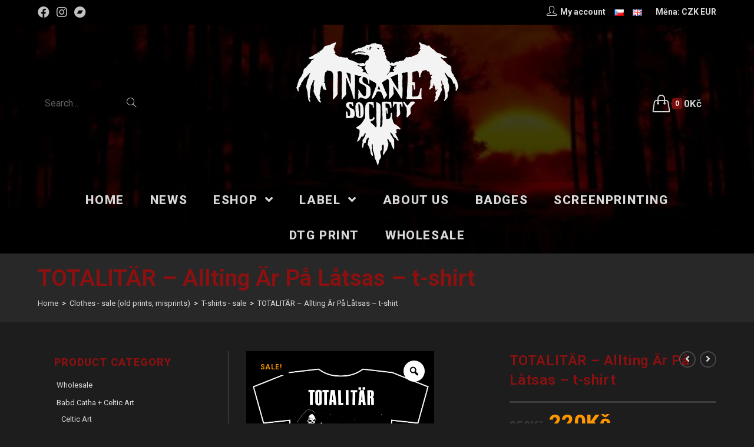

--- FILE ---
content_type: text/html; charset=UTF-8
request_url: https://www.insanesociety.net/en/shop/clothes-sale-old-prints-misprints/t-shirts-sale/totalitar-allting-ar-pa-latsas-t-shirt-4/?attribute_pa_velikost=xl-en
body_size: 30377
content:
<!DOCTYPE html>
<html class="html" lang="en-US">
<head>
	<meta charset="UTF-8">
	<link rel="profile" href="https://gmpg.org/xfn/11">

	<title>TOTALITÄR – Allting Är På Låtsas – t-shirt &#8211; Insane Society Records</title>
<meta name='robots' content='max-image-preview:large' />
<link rel="alternate" href="https://www.insanesociety.net/cs/shop/obleceni-vyprodej-stare-tisky-horsi-tisky/tricka-vyprodej-obleceni-vyprodej-stare-tisky-horsi-tisky/totalitar-allting-ar-pa-latsas-tricko-4/" hreflang="cs" />
<link rel="alternate" href="https://www.insanesociety.net/en/shop/clothes-sale-old-prints-misprints/t-shirts-sale/totalitar-allting-ar-pa-latsas-t-shirt-4/" hreflang="en" />
<meta name="viewport" content="width=device-width, initial-scale=1"><link rel='dns-prefetch' href='//fonts.googleapis.com' />
<link rel="alternate" type="application/rss+xml" title="Insane Society Records &raquo; Feed" href="https://www.insanesociety.net/en/feed/" />
<link rel="alternate" type="application/rss+xml" title="Insane Society Records &raquo; Comments Feed" href="https://www.insanesociety.net/en/comments/feed/" />
<link rel='stylesheet' id='wp-block-library-css'  href='https://www.insanesociety.net/wp-includes/css/dist/block-library/style.min.css?ver=5.7.1' type='text/css' media='all' />
<link rel='stylesheet' id='wp-block-library-theme-css'  href='https://www.insanesociety.net/wp-includes/css/dist/block-library/theme.min.css?ver=5.7.1' type='text/css' media='all' />
<link rel='stylesheet' id='wc-block-vendors-style-css'  href='https://www.insanesociety.net/wp-content/plugins/woocommerce/packages/woocommerce-blocks/build/vendors-style.css?ver=4.7.2' type='text/css' media='all' />
<link rel='stylesheet' id='wc-block-style-css'  href='https://www.insanesociety.net/wp-content/plugins/woocommerce/packages/woocommerce-blocks/build/style.css?ver=4.7.2' type='text/css' media='all' />
<link rel='stylesheet' id='mailerlite_forms.css-css'  href='https://www.insanesociety.net/wp-content/plugins/official-mailerlite-sign-up-forms/assets/css/mailerlite_forms.css?ver=1.6.6' type='text/css' media='all' />
<link rel='stylesheet' id='wwp_single_product_page_css-css'  href='https://www.insanesociety.net/wp-content/plugins/woocommerce-wholesale-prices/css/frontend/product/wwp-single-product-page.css?ver=1.14.1' type='text/css' media='all' />
<link rel='stylesheet' id='photoswipe-css'  href='https://www.insanesociety.net/wp-content/plugins/woocommerce/assets/css/photoswipe/photoswipe.min.css?ver=5.2.5' type='text/css' media='all' />
<link rel='stylesheet' id='photoswipe-default-skin-css'  href='https://www.insanesociety.net/wp-content/plugins/woocommerce/assets/css/photoswipe/default-skin/default-skin.min.css?ver=5.2.5' type='text/css' media='all' />
<style id='woocommerce-inline-inline-css' type='text/css'>
.woocommerce form .form-row .required { visibility: visible; }
</style>
<link rel='stylesheet' id='related-styles-css'  href='https://www.insanesociety.net/wp-content/plugins/woo-mailerlite/includes/../public/css/style.css?ver=5.7.1' type='text/css' media='all' />
<link rel='stylesheet' id='wc-gateway-ppec-frontend-css'  href='https://www.insanesociety.net/wp-content/plugins/woocommerce-gateway-paypal-express-checkout/assets/css/wc-gateway-ppec-frontend.css?ver=2.1.1' type='text/css' media='all' />
<link rel='stylesheet' id='oceanwp-style-css'  href='https://www.insanesociety.net/wp-content/themes/oceanwp/assets/css/style.min.css?ver=1.0' type='text/css' media='all' />
<link rel='stylesheet' id='child-style-css'  href='https://www.insanesociety.net/wp-content/themes/insane/style.css?ver=5.7.1' type='text/css' media='all' />
<link rel='stylesheet' id='elementor-frontend-css'  href='https://www.insanesociety.net/wp-content/plugins/elementor/assets/css/frontend.min.css?ver=3.2.5' type='text/css' media='all' />
<link rel='stylesheet' id='elementor-post-30129-css'  href='https://www.insanesociety.net/wp-content/uploads/elementor/css/post-30129.css?ver=1624886298' type='text/css' media='all' />
<link rel='stylesheet' id='oceanwp-woo-mini-cart-css'  href='https://www.insanesociety.net/wp-content/themes/oceanwp/assets/css/woo/woo-mini-cart.min.css?ver=5.7.1' type='text/css' media='all' />
<link rel='stylesheet' id='oceanwp-woocommerce-css'  href='https://www.insanesociety.net/wp-content/themes/oceanwp/assets/css/woo/woocommerce.min.css?ver=5.7.1' type='text/css' media='all' />
<link rel='stylesheet' id='oceanwp-woo-star-font-css'  href='https://www.insanesociety.net/wp-content/themes/oceanwp/assets/css/woo/woo-star-font.min.css?ver=5.7.1' type='text/css' media='all' />
<link rel='stylesheet' id='oceanwp-woo-quick-view-css'  href='https://www.insanesociety.net/wp-content/themes/oceanwp/assets/css/woo/woo-quick-view.min.css?ver=5.7.1' type='text/css' media='all' />
<link rel='stylesheet' id='font-awesome-css'  href='https://www.insanesociety.net/wp-content/themes/oceanwp/assets/fonts/fontawesome/css/all.min.css?ver=5.15.1' type='text/css' media='all' />
<link rel='stylesheet' id='simple-line-icons-css'  href='https://www.insanesociety.net/wp-content/themes/oceanwp/assets/css/third/simple-line-icons.min.css?ver=2.4.0' type='text/css' media='all' />
<link rel='stylesheet' id='magnific-popup-css'  href='https://www.insanesociety.net/wp-content/themes/oceanwp/assets/css/third/magnific-popup.min.css?ver=1.0.0' type='text/css' media='all' />
<link rel='stylesheet' id='slick-css'  href='https://www.insanesociety.net/wp-content/themes/oceanwp/assets/css/third/slick.min.css?ver=1.6.0' type='text/css' media='all' />
<link rel='stylesheet' id='oceanwp-google-font-roboto-css'  href='//fonts.googleapis.com/css?family=Roboto%3A100%2C200%2C300%2C400%2C500%2C600%2C700%2C800%2C900%2C100i%2C200i%2C300i%2C400i%2C500i%2C600i%2C700i%2C800i%2C900i&#038;subset=latin&#038;display=swap&#038;ver=5.7.1' type='text/css' media='all' />
<link rel='stylesheet' id='woo-variation-swatches-css'  href='https://www.insanesociety.net/wp-content/plugins/woo-variation-swatches/assets/css/frontend.min.css?ver=1.1.17' type='text/css' media='all' />
<style id='woo-variation-swatches-inline-css' type='text/css'>
.variable-item:not(.radio-variable-item) { width : 80px; height : 80px; } .wvs-style-squared .button-variable-item { min-width : 80px; } .button-variable-item span { font-size : 16px; }
</style>
<link rel='stylesheet' id='woo-variation-swatches-theme-override-css'  href='https://www.insanesociety.net/wp-content/plugins/woo-variation-swatches/assets/css/wvs-theme-override.min.css?ver=1.1.17' type='text/css' media='all' />
<link rel='stylesheet' id='woo-variation-swatches-tooltip-css'  href='https://www.insanesociety.net/wp-content/plugins/woo-variation-swatches/assets/css/frontend-tooltip.min.css?ver=1.1.17' type='text/css' media='all' />
<link rel='stylesheet' id='woo-variation-gallery-slider-css'  href='https://www.insanesociety.net/wp-content/plugins/woo-variation-gallery/assets/css/slick.min.css?ver=1.8.1' type='text/css' media='all' />
<link rel='stylesheet' id='dashicons-css'  href='https://www.insanesociety.net/wp-includes/css/dashicons.min.css?ver=5.7.1' type='text/css' media='all' />
<link rel='stylesheet' id='woo-variation-gallery-css'  href='https://www.insanesociety.net/wp-content/plugins/woo-variation-gallery/assets/css/frontend.min.css?ver=1.2.6' type='text/css' media='all' />
<style id='woo-variation-gallery-inline-css' type='text/css'>
:root { --wvg-thumbnail-item-gap : 0px; --wvg-single-image-size : 600px; --wvg-gallery-width : 40%; --wvg-gallery-margin : 30px; } /* Default Width */ .woo-variation-product-gallery { max-width : 40% !important; } /* Medium Devices, Desktops */ /* Small Devices, Tablets */ @media only screen and (max-width : 768px) { .woo-variation-product-gallery { width : 720px; max-width : 100% !important; } } /* Extra Small Devices, Phones */ @media only screen and (max-width : 480px) { .woo-variation-product-gallery { width : 320px; max-width : 100% !important; } }
</style>
<link rel='stylesheet' id='woo-variation-gallery-theme-support-css'  href='https://www.insanesociety.net/wp-content/plugins/woo-variation-gallery/assets/css/theme-support.min.css?ver=1.2.6' type='text/css' media='all' />
<link rel='stylesheet' id='oe-widgets-style-css'  href='https://www.insanesociety.net/wp-content/plugins/ocean-extra/assets/css/widgets.css?ver=5.7.1' type='text/css' media='all' />
<link rel='stylesheet' id='google-fonts-1-css'  href='https://fonts.googleapis.com/css?family=Roboto%3A100%2C100italic%2C200%2C200italic%2C300%2C300italic%2C400%2C400italic%2C500%2C500italic%2C600%2C600italic%2C700%2C700italic%2C800%2C800italic%2C900%2C900italic&#038;display=auto&#038;ver=5.7.1' type='text/css' media='all' />
<script type="text/template" id="tmpl-variation-template">
	<div class="woocommerce-variation-description">{{{ data.variation.variation_description }}}</div>
	<div class="woocommerce-variation-price">{{{ data.variation.price_html }}}</div>
	<div class="woocommerce-variation-availability">{{{ data.variation.availability_html }}}</div>
</script>
<script type="text/template" id="tmpl-unavailable-variation-template">
	<p>Sorry, this product is unavailable. Please choose a different combination.</p>
</script>
<script type='text/javascript' src='https://www.insanesociety.net/wp-includes/js/jquery/jquery.min.js?ver=3.5.1' id='jquery-core-js'></script>
<script type='text/javascript' src='https://www.insanesociety.net/wp-includes/js/jquery/jquery-migrate.min.js?ver=3.3.2' id='jquery-migrate-js'></script>
<script type='text/javascript' id='woo-ml-public-script-js-extra'>
/* <![CDATA[ */
var woo_ml_public_post = {"ajax_url":"https:\/\/www.insanesociety.net\/wp-admin\/admin-ajax.php","language":"en_US"};
/* ]]> */
</script>
<script type='text/javascript' src='https://www.insanesociety.net/wp-content/plugins/woo-mailerlite/public/js/public.js?ver=1.8.5' id='woo-ml-public-script-js'></script>
<link rel="https://api.w.org/" href="https://www.insanesociety.net/wp-json/" /><link rel="alternate" type="application/json" href="https://www.insanesociety.net/wp-json/wp/v2/product/33832" /><link rel="EditURI" type="application/rsd+xml" title="RSD" href="https://www.insanesociety.net/xmlrpc.php?rsd" />
<link rel="wlwmanifest" type="application/wlwmanifest+xml" href="https://www.insanesociety.net/wp-includes/wlwmanifest.xml" /> 
<meta name="generator" content="WordPress 5.7.1" />
<meta name="generator" content="WooCommerce 5.2.5" />
<link rel="canonical" href="https://www.insanesociety.net/en/shop/clothes-sale-old-prints-misprints/t-shirts-sale/totalitar-allting-ar-pa-latsas-t-shirt-4/" />
<link rel='shortlink' href='https://www.insanesociety.net/?p=33832' />
<link rel="alternate" type="application/json+oembed" href="https://www.insanesociety.net/wp-json/oembed/1.0/embed?url=https%3A%2F%2Fwww.insanesociety.net%2Fen%2Fshop%2Fclothes-sale-old-prints-misprints%2Ft-shirts-sale%2Ftotalitar-allting-ar-pa-latsas-t-shirt-4%2F" />
<link rel="alternate" type="text/xml+oembed" href="https://www.insanesociety.net/wp-json/oembed/1.0/embed?url=https%3A%2F%2Fwww.insanesociety.net%2Fen%2Fshop%2Fclothes-sale-old-prints-misprints%2Ft-shirts-sale%2Ftotalitar-allting-ar-pa-latsas-t-shirt-4%2F&#038;format=xml" />
        <!-- MailerLite Universal -->
        <script>
            (function(w,d,e,u,f,l,n){w[f]=w[f]||function(){(w[f].q=w[f].q||[])
                .push(arguments);},l=d.createElement(e),l.async=1,l.src=u,
                n=d.getElementsByTagName(e)[0],n.parentNode.insertBefore(l,n);})
            (window,document,'script','https://assets.mailerlite.com/js/universal.js','ml');
            ml('account', '372418');
            ml('enablePopups', true);
        </script>
        <!-- End MailerLite Universal -->
        <meta name="wwp" content="yes" />        <!-- MailerLite Universal -->
        <script>
            (function(w,d,e,u,f,l,n){w[f]=w[f]||function(){(w[f].q=w[f].q||[])
                .push(arguments);},l=d.createElement(e),l.async=1,l.src=u,
                n=d.getElementsByTagName(e)[0],n.parentNode.insertBefore(l,n);})
            (window,document,'script','https://assets.mailerlite.com/js/universal.js','ml');
            ml('account', '372418');
            ml('enablePopups', true);
        </script>
        <!-- End MailerLite Universal -->
        	<noscript><style>.woocommerce-product-gallery{ opacity: 1 !important; }</style></noscript>
	<link rel="icon" href="https://www.insanesociety.net/wp-content/uploads/2021/03/cropped-logo_fav-32x32.png" sizes="32x32" />
<link rel="icon" href="https://www.insanesociety.net/wp-content/uploads/2021/03/cropped-logo_fav-192x192.png" sizes="192x192" />
<link rel="apple-touch-icon" href="https://www.insanesociety.net/wp-content/uploads/2021/03/cropped-logo_fav-180x180.png" />
<meta name="msapplication-TileImage" content="https://www.insanesociety.net/wp-content/uploads/2021/03/cropped-logo_fav-270x270.png" />
<script>
        var woocs_is_mobile = 0;
        var woocs_special_ajax_mode = 0;
        var woocs_drop_down_view = "ddslick";
        var woocs_current_currency = {"name":"CZK","rate":1,"symbol":"&#75;&#269;","position":"right","is_etalon":1,"hide_cents":1,"hide_on_front":0,"rate_plus":0,"decimals":0,"description":"","flag":"http:\/\/localhost:10029\/wp-content\/plugins\/woocommerce-currency-switcher\/img\/no_flag.png"};
        var woocs_default_currency = {"name":"CZK","rate":1,"symbol":"&#75;&#269;","position":"right","is_etalon":1,"hide_cents":1,"hide_on_front":0,"rate_plus":0,"decimals":0,"description":"","flag":"http:\/\/localhost:10029\/wp-content\/plugins\/woocommerce-currency-switcher\/img\/no_flag.png"};
        var woocs_redraw_cart = 1;
        var woocs_array_of_get = '{}';
                                woocs_array_of_get = '{"attribute_pa_velikost":"xl-en"}';
        
        woocs_array_no_cents = '["JPY","TWD"]';

        var woocs_ajaxurl = "https://www.insanesociety.net/wp-admin/admin-ajax.php";
        var woocs_lang_loading = "loading";
        var woocs_shop_is_cached =1;
        </script><!-- OceanWP CSS -->
<style type="text/css">
.page-header{background-color:rgba(62,62,62,0.35)}/* General CSS */.woocommerce-MyAccount-navigation ul li a:before,.woocommerce-checkout .woocommerce-info a,.woocommerce-checkout #payment ul.payment_methods .wc_payment_method>input[type=radio]:first-child:checked+label:before,.woocommerce-checkout #payment .payment_method_paypal .about_paypal,.woocommerce ul.products li.product li.category a:hover,.woocommerce ul.products li.product .button:hover,.woocommerce ul.products li.product .product-inner .added_to_cart:hover,.product_meta .posted_in a:hover,.product_meta .tagged_as a:hover,.woocommerce div.product .woocommerce-tabs ul.tabs li a:hover,.woocommerce div.product .woocommerce-tabs ul.tabs li.active a,.woocommerce .oceanwp-grid-list a.active,.woocommerce .oceanwp-grid-list a:hover,.woocommerce .oceanwp-off-canvas-filter:hover,.widget_shopping_cart ul.cart_list li .owp-grid-wrap .owp-grid a.remove:hover,.widget_product_categories li a:hover ~ .count,.widget_layered_nav li a:hover ~ .count,.woocommerce ul.products li.product:not(.product-category) .woo-entry-buttons li a:hover,a:hover,a.light:hover,.theme-heading .text::before,.theme-heading .text::after,#top-bar-content >a:hover,#top-bar-social li.oceanwp-email a:hover,#site-navigation-wrap .dropdown-menu >li >a:hover,#site-header.medium-header #medium-searchform button:hover,.oceanwp-mobile-menu-icon a:hover,.blog-entry.post .blog-entry-header .entry-title a:hover,.blog-entry.post .blog-entry-readmore a:hover,.blog-entry.thumbnail-entry .blog-entry-category a,ul.meta li a:hover,.dropcap,.single nav.post-navigation .nav-links .title,body .related-post-title a:hover,body #wp-calendar caption,body .contact-info-widget.default i,body .contact-info-widget.big-icons i,body .custom-links-widget .oceanwp-custom-links li a:hover,body .custom-links-widget .oceanwp-custom-links li a:hover:before,body .posts-thumbnails-widget li a:hover,body .social-widget li.oceanwp-email a:hover,.comment-author .comment-meta .comment-reply-link,#respond #cancel-comment-reply-link:hover,#footer-widgets .footer-box a:hover,#footer-bottom a:hover,#footer-bottom #footer-bottom-menu a:hover,.sidr a:hover,.sidr-class-dropdown-toggle:hover,.sidr-class-menu-item-has-children.active >a,.sidr-class-menu-item-has-children.active >a >.sidr-class-dropdown-toggle,input[type=checkbox]:checked:before{color:#8d1010}.woocommerce div.product div.images .open-image,.wcmenucart-details.count,.woocommerce-message a,.woocommerce-error a,.woocommerce-info a,.woocommerce .widget_price_filter .ui-slider .ui-slider-handle,.woocommerce .widget_price_filter .ui-slider .ui-slider-range,.owp-product-nav li a.owp-nav-link:hover,.woocommerce div.product.owp-tabs-layout-vertical .woocommerce-tabs ul.tabs li a:after,.woocommerce .widget_product_categories li.current-cat >a ~ .count,.woocommerce .widget_product_categories li.current-cat >a:before,.woocommerce .widget_layered_nav li.chosen a ~ .count,.woocommerce .widget_layered_nav li.chosen a:before,#owp-checkout-timeline .active .timeline-wrapper,.bag-style:hover .wcmenucart-cart-icon .wcmenucart-count,.show-cart .wcmenucart-cart-icon .wcmenucart-count,.woocommerce ul.products li.product:not(.product-category) .image-wrap .button,input[type="button"],input[type="reset"],input[type="submit"],button[type="submit"],.button,#site-navigation-wrap .dropdown-menu >li.btn >a >span,.thumbnail:hover i,.post-quote-content,.omw-modal .omw-close-modal,body .contact-info-widget.big-icons li:hover i,body div.wpforms-container-full .wpforms-form input[type=submit],body div.wpforms-container-full .wpforms-form button[type=submit],body div.wpforms-container-full .wpforms-form .wpforms-page-button{background-color:#8d1010}.current-shop-items-dropdown{border-top-color:#8d1010}.woocommerce div.product .woocommerce-tabs ul.tabs li.active a{border-bottom-color:#8d1010}.wcmenucart-details.count:before{border-color:#8d1010}.woocommerce ul.products li.product .button:hover{border-color:#8d1010}.woocommerce ul.products li.product .product-inner .added_to_cart:hover{border-color:#8d1010}.woocommerce div.product .woocommerce-tabs ul.tabs li.active a{border-color:#8d1010}.woocommerce .oceanwp-grid-list a.active{border-color:#8d1010}.woocommerce .oceanwp-grid-list a:hover{border-color:#8d1010}.woocommerce .oceanwp-off-canvas-filter:hover{border-color:#8d1010}.owp-product-nav li a.owp-nav-link:hover{border-color:#8d1010}.widget_shopping_cart_content .buttons .button:first-child:hover{border-color:#8d1010}.widget_shopping_cart ul.cart_list li .owp-grid-wrap .owp-grid a.remove:hover{border-color:#8d1010}.widget_product_categories li a:hover ~ .count{border-color:#8d1010}.woocommerce .widget_product_categories li.current-cat >a ~ .count{border-color:#8d1010}.woocommerce .widget_product_categories li.current-cat >a:before{border-color:#8d1010}.widget_layered_nav li a:hover ~ .count{border-color:#8d1010}.woocommerce .widget_layered_nav li.chosen a ~ .count{border-color:#8d1010}.woocommerce .widget_layered_nav li.chosen a:before{border-color:#8d1010}#owp-checkout-timeline.arrow .active .timeline-wrapper:before{border-top-color:#8d1010;border-bottom-color:#8d1010}#owp-checkout-timeline.arrow .active .timeline-wrapper:after{border-left-color:#8d1010;border-right-color:#8d1010}.bag-style:hover .wcmenucart-cart-icon .wcmenucart-count{border-color:#8d1010}.bag-style:hover .wcmenucart-cart-icon .wcmenucart-count:after{border-color:#8d1010}.show-cart .wcmenucart-cart-icon .wcmenucart-count{border-color:#8d1010}.show-cart .wcmenucart-cart-icon .wcmenucart-count:after{border-color:#8d1010}.woocommerce ul.products li.product:not(.product-category) .woo-product-gallery .active a{border-color:#8d1010}.woocommerce ul.products li.product:not(.product-category) .woo-product-gallery a:hover{border-color:#8d1010}.widget-title{border-color:#8d1010}blockquote{border-color:#8d1010}#searchform-dropdown{border-color:#8d1010}.dropdown-menu .sub-menu{border-color:#8d1010}.blog-entry.large-entry .blog-entry-readmore a:hover{border-color:#8d1010}.oceanwp-newsletter-form-wrap input[type="email"]:focus{border-color:#8d1010}.social-widget li.oceanwp-email a:hover{border-color:#8d1010}#respond #cancel-comment-reply-link:hover{border-color:#8d1010}body .contact-info-widget.big-icons li:hover i{border-color:#8d1010}#footer-widgets .oceanwp-newsletter-form-wrap input[type="email"]:focus{border-color:#8d1010}blockquote,.wp-block-quote{border-left-color:#8d1010}.woocommerce div.product div.images .open-image:hover,.woocommerce-error a:hover,.woocommerce-info a:hover,.woocommerce-message a:hover,.woocommerce ul.products li.product:not(.product-category) .image-wrap .button:hover,input[type="button"]:hover,input[type="reset"]:hover,input[type="submit"]:hover,button[type="submit"]:hover,input[type="button"]:focus,input[type="reset"]:focus,input[type="submit"]:focus,button[type="submit"]:focus,.button:hover,#site-navigation-wrap .dropdown-menu >li.btn >a:hover >span,.post-quote-author,.omw-modal .omw-close-modal:hover,body div.wpforms-container-full .wpforms-form input[type=submit]:hover,body div.wpforms-container-full .wpforms-form button[type=submit]:hover,body div.wpforms-container-full .wpforms-form .wpforms-page-button:hover{background-color:#760d0d}.woocommerce table.shop_table,.woocommerce table.shop_table td,.woocommerce-cart .cart-collaterals .cart_totals tr td,.woocommerce-cart .cart-collaterals .cart_totals tr th,.woocommerce table.shop_table tth,.woocommerce table.shop_table tfoot td,.woocommerce table.shop_table tfoot th,.woocommerce .order_details,.woocommerce .shop_table.order_details tfoot th,.woocommerce .shop_table.customer_details th,.woocommerce .cart-collaterals .cross-sells,.woocommerce-page .cart-collaterals .cross-sells,.woocommerce .cart-collaterals .cart_totals,.woocommerce-page .cart-collaterals .cart_totals,.woocommerce .cart-collaterals h2,.woocommerce .cart-collaterals h2,.woocommerce .cart-collaterals h2,.woocommerce-cart .cart-collaterals .cart_totals .order-total th,.woocommerce-cart .cart-collaterals .cart_totals .order-total td,.woocommerce ul.order_details,.woocommerce .shop_table.order_details tfoot th,.woocommerce .shop_table.customer_details th,.woocommerce .woocommerce-checkout #customer_details h3,.woocommerce .woocommerce-checkout h3#order_review_heading,.woocommerce-checkout #payment ul.payment_methods,.woocommerce-checkout form.login,.woocommerce-checkout form.checkout_coupon,.woocommerce-checkout-review-order-table tfoot th,.woocommerce-checkout #payment,.woocommerce ul.order_details,.woocommerce #customer_login >div,.woocommerce .col-1.address,.woocommerce .col-2.address,.woocommerce-checkout .woocommerce-info,.woocommerce div.product form.cart,.product_meta,.woocommerce div.product .woocommerce-tabs ul.tabs,.woocommerce #reviews #comments ol.commentlist li .comment_container,p.stars span a,.woocommerce ul.product_list_widget li,.woocommerce .widget_shopping_cart .cart_list li,.woocommerce.widget_shopping_cart .cart_list li,.woocommerce ul.product_list_widget li:first-child,.woocommerce .widget_shopping_cart .cart_list li:first-child,.woocommerce.widget_shopping_cart .cart_list li:first-child,.widget_product_categories li a,.woocommerce .oceanwp-toolbar,.woocommerce .products.list .product,table th,table td,hr,.content-area,body.content-left-sidebar #content-wrap .content-area,.content-left-sidebar .content-area,#top-bar-wrap,#site-header,#site-header.top-header #search-toggle,.dropdown-menu ul li,.centered-minimal-page-header,.blog-entry.post,.blog-entry.grid-entry .blog-entry-inner,.blog-entry.thumbnail-entry .blog-entry-bottom,.single-post .entry-title,.single .entry-share-wrap .entry-share,.single .entry-share,.single .entry-share ul li a,.single nav.post-navigation,.single nav.post-navigation .nav-links .nav-previous,#author-bio,#author-bio .author-bio-avatar,#author-bio .author-bio-social li a,#related-posts,#comments,.comment-body,#respond #cancel-comment-reply-link,#blog-entries .type-page,.page-numbers a,.page-numbers span:not(.elementor-screen-only),.page-links span,body #wp-calendar caption,body #wp-calendar th,body #wp-calendar tbody,body .contact-info-widget.default i,body .contact-info-widget.big-icons i,body .posts-thumbnails-widget li,body .tagcloud a{border-color:rgba(194,194,193,0.25)}body,.has-parallax-footer:not(.separate-layout) #main{background-color:#1d1d1d}body{background-image:url(http://localhost:10029/wp-content/uploads/2021/01/body-bg.png)}a{color:#d9d9d9}.container{width:1366px}.page-header,.has-transparent-header .page-header{padding:15px 0 15px 0}.page-header .page-header-title,.page-header.background-image-page-header .page-header-title{color:#8d1010}.site-breadcrumbs,.background-image-page-header .site-breadcrumbs{color:#ffffff}.site-breadcrumbs ul li .breadcrumb-sep{color:rgba(194,194,193,0.25)}.site-breadcrumbs a,.background-image-page-header .site-breadcrumbs a{color:#d9d9d9}.site-breadcrumbs a:hover,.background-image-page-header .site-breadcrumbs a:hover{color:#8d1010}.page-numbers a,.page-numbers span:not(.elementor-screen-only),.page-links span{background-color:#8d1010}.page-numbers a:hover,.page-links a:hover span,.page-numbers.current,.page-numbers.current:hover{background-color:#760d0d}.page-numbers a,.page-numbers span:not(.elementor-screen-only),.page-links span{color:#ffffff}.page-numbers a:hover,.page-links a:hover span,.page-numbers.current,.page-numbers.current:hover{color:#ffffff}.page-numbers a,.page-numbers span:not(.elementor-screen-only),.page-links span{border-color:#8d1010}.page-numbers a:hover,.page-links a:hover span,.page-numbers.current,.page-numbers.current:hover{border-color:#760d0d}form input[type="text"],form input[type="password"],form input[type="email"],form input[type="url"],form input[type="date"],form input[type="month"],form input[type="time"],form input[type="datetime"],form input[type="datetime-local"],form input[type="week"],form input[type="number"],form input[type="search"],form input[type="tel"],form input[type="color"],form select,form textarea,.select2-container .select2-choice,.woocommerce .woocommerce-checkout .select2-container--default .select2-selection--single{border-color:rgba(194,194,193,0.25)}body div.wpforms-container-full .wpforms-form input[type=date],body div.wpforms-container-full .wpforms-form input[type=datetime],body div.wpforms-container-full .wpforms-form input[type=datetime-local],body div.wpforms-container-full .wpforms-form input[type=email],body div.wpforms-container-full .wpforms-form input[type=month],body div.wpforms-container-full .wpforms-form input[type=number],body div.wpforms-container-full .wpforms-form input[type=password],body div.wpforms-container-full .wpforms-form input[type=range],body div.wpforms-container-full .wpforms-form input[type=search],body div.wpforms-container-full .wpforms-form input[type=tel],body div.wpforms-container-full .wpforms-form input[type=text],body div.wpforms-container-full .wpforms-form input[type=time],body div.wpforms-container-full .wpforms-form input[type=url],body div.wpforms-container-full .wpforms-form input[type=week],body div.wpforms-container-full .wpforms-form select,body div.wpforms-container-full .wpforms-form textarea{border-color:rgba(194,194,193,0.25)}form input[type="text"],form input[type="password"],form input[type="email"],form input[type="url"],form input[type="date"],form input[type="month"],form input[type="time"],form input[type="datetime"],form input[type="datetime-local"],form input[type="week"],form input[type="number"],form input[type="search"],form input[type="tel"],form input[type="color"],form select,form textarea{color:#ffffff}body div.wpforms-container-full .wpforms-form input[type=date],body div.wpforms-container-full .wpforms-form input[type=datetime],body div.wpforms-container-full .wpforms-form input[type=datetime-local],body div.wpforms-container-full .wpforms-form input[type=email],body div.wpforms-container-full .wpforms-form input[type=month],body div.wpforms-container-full .wpforms-form input[type=number],body div.wpforms-container-full .wpforms-form input[type=password],body div.wpforms-container-full .wpforms-form input[type=range],body div.wpforms-container-full .wpforms-form input[type=search],body div.wpforms-container-full .wpforms-form input[type=tel],body div.wpforms-container-full .wpforms-form input[type=text],body div.wpforms-container-full .wpforms-form input[type=time],body div.wpforms-container-full .wpforms-form input[type=url],body div.wpforms-container-full .wpforms-form input[type=week],body div.wpforms-container-full .wpforms-form select,body div.wpforms-container-full .wpforms-form textarea{color:#ffffff}.theme-button,input[type="submit"],button[type="submit"],button,.button,body div.wpforms-container-full .wpforms-form input[type=submit],body div.wpforms-container-full .wpforms-form button[type=submit],body div.wpforms-container-full .wpforms-form .wpforms-page-button{border-radius:5px}body .theme-button,body input[type="submit"],body button[type="submit"],body button,body .button,body div.wpforms-container-full .wpforms-form input[type=submit],body div.wpforms-container-full .wpforms-form button[type=submit],body div.wpforms-container-full .wpforms-form .wpforms-page-button{background-color:#8d1010}body .theme-button:hover,body input[type="submit"]:hover,body button[type="submit"]:hover,body button:hover,body .button:hover,body div.wpforms-container-full .wpforms-form input[type=submit]:hover,body div.wpforms-container-full .wpforms-form input[type=submit]:active,body div.wpforms-container-full .wpforms-form button[type=submit]:hover,body div.wpforms-container-full .wpforms-form button[type=submit]:active,body div.wpforms-container-full .wpforms-form .wpforms-page-button:hover,body div.wpforms-container-full .wpforms-form .wpforms-page-button:active{background-color:#760d0d}/* Top Bar CSS */#top-bar-wrap,.oceanwp-top-bar-sticky{background-color:#000000}#top-bar-wrap{border-color:#000000}#top-bar-social li a{font-size:20px}#top-bar-social li a{color:#c2c2c1}#top-bar-social li a:hover{color:#8d1010!important}/* Header CSS */#site-header{border-color:#000000}#site-header.medium-header .top-header-wrap,.is-sticky #site-header.medium-header.is-transparent .top-header-wrap,#searchform-header-replace{background-color:rgba(0,0,0,0.41)}#site-header.medium-header #site-navigation-wrap,#site-header.medium-header .oceanwp-mobile-menu-icon,.is-sticky #site-header.medium-header.is-transparent #site-navigation-wrap,.is-sticky #site-header.medium-header.is-transparent .oceanwp-mobile-menu-icon,#site-header.medium-header.is-transparent .is-sticky #site-navigation-wrap,#site-header.medium-header.is-transparent .is-sticky .oceanwp-mobile-menu-icon{background-color:rgba(0,0,0,0.27)}#site-header.medium-header #medium-searchform .search-bg{background-color:rgba(0,0,0,0.82)}#site-header.medium-header #medium-searchform input{color:#c2c2c1}#site-header.medium-header #medium-searchform label{color:#c2c2c1}#site-header.medium-header #medium-searchform button{color:#c2c2c1}#site-header.medium-header #medium-searchform button:hover{color:#8d1010}#site-header.has-header-media .overlay-header-media{background-color:rgba(0,0,0,0.5)}#site-navigation-wrap .dropdown-menu >li >a,.oceanwp-mobile-menu-icon a,#searchform-header-replace-close{color:#d9d9d9}#site-navigation-wrap .dropdown-menu >li >a:hover,.oceanwp-mobile-menu-icon a:hover,#searchform-header-replace-close:hover{color:#8d1010}#site-navigation-wrap .dropdown-menu >.current-menu-item >a,#site-navigation-wrap .dropdown-menu >.current-menu-ancestor >a,#site-navigation-wrap .dropdown-menu >.current-menu-item >a:hover,#site-navigation-wrap .dropdown-menu >.current-menu-ancestor >a:hover{color:#8d1010}.dropdown-menu .sub-menu{min-width:350px}.dropdown-menu .sub-menu,#searchform-dropdown,.current-shop-items-dropdown{background-color:#000000}.dropdown-menu .sub-menu,#searchform-dropdown,.current-shop-items-dropdown{border-color:#8d1010}.dropdown-menu ul li.menu-item,.navigation >ul >li >ul.megamenu.sub-menu >li,.navigation .megamenu li ul.sub-menu{border-color:#000000}.dropdown-menu ul li a.menu-link{color:#c2c2c1}.dropdown-menu ul li a.menu-link:hover{color:#8d1010}.dropdown-menu ul li a.menu-link:hover{background-color:#000000}.dropdown-menu ul >.current-menu-item >a.menu-link{color:#8d1010}.oceanwp-social-menu ul li a,.oceanwp-social-menu .colored ul li a,.oceanwp-social-menu .minimal ul li a,.oceanwp-social-menu .dark ul li a{font-size:8px}a.sidr-class-toggle-sidr-close{background-color:#3d3f3e}#sidr,#mobile-dropdown{background-color:#000000}#sidr li,#sidr ul,#mobile-dropdown ul li,#mobile-dropdown ul li ul{border-color:rgba(,,,)}body .sidr a,body .sidr-class-dropdown-toggle,#mobile-dropdown ul li a,#mobile-dropdown ul li a .dropdown-toggle,#mobile-fullscreen ul li a,#mobile-fullscreen .oceanwp-social-menu.simple-social ul li a{color:#c2c2c1}#mobile-fullscreen a.close .close-icon-inner,#mobile-fullscreen a.close .close-icon-inner::after{background-color:#c2c2c1}body .sidr a:hover,body .sidr-class-dropdown-toggle:hover,body .sidr-class-dropdown-toggle .fa,body .sidr-class-menu-item-has-children.active >a,body .sidr-class-menu-item-has-children.active >a >.sidr-class-dropdown-toggle,#mobile-dropdown ul li a:hover,#mobile-dropdown ul li a .dropdown-toggle:hover,#mobile-dropdown .menu-item-has-children.active >a,#mobile-dropdown .menu-item-has-children.active >a >.dropdown-toggle,#mobile-fullscreen ul li a:hover,#mobile-fullscreen .oceanwp-social-menu.simple-social ul li a:hover{color:#8d1010}#mobile-fullscreen a.close:hover .close-icon-inner,#mobile-fullscreen a.close:hover .close-icon-inner::after{background-color:#8d1010}body .sidr-class-mobile-searchform input,#mobile-dropdown #mobile-menu-search form input,#mobile-fullscreen #mobile-search input{border-color:#c2c2c1}.sidr-class-mobile-searchform button,#mobile-dropdown #mobile-menu-search form button{color:#c2c2c1}.sidr-class-mobile-searchform button:hover,#mobile-dropdown #mobile-menu-search form button:hover{color:#8d1010}/* Header Image CSS */#site-header{background-image:url(https://www.insanesociety.net/wp-content/uploads/2021/01/logo_1034.png);background-position:center center;background-repeat:no-repeat;background-size:cover}/* Sidebar CSS */.widget-area .sidebar-box{padding:10px}.widget-title{border-color:rgba(255,152,0,0)}/* WooCommerce CSS */.current-shop-items-dropdown{background-color:#000000}.widget_shopping_cart ul.cart_list li .owp-grid-wrap .owp-grid.thumbnail,.widget_shopping_cart ul.cart_list li,.woocommerce ul.product_list_widget li:first-child,.widget_shopping_cart .total{border-color:#c2c2c1}.widget_shopping_cart ul.cart_list li .owp-grid-wrap .owp-grid a{color:#d9d9d9}.widget_shopping_cart ul.cart_list li .owp-grid-wrap .owp-grid a:hover{color:#8d1010}.widget_shopping_cart ul.cart_list li .owp-grid-wrap .owp-grid a.remove{color:#d9d9d9;border-color:#d9d9d9}.widget_shopping_cart ul.cart_list li .owp-grid-wrap .owp-grid a.remove:hover{color:#8d1010;border-color:#8d1010}.widget_shopping_cart ul.cart_list li .owp-grid-wrap .owp-grid .quantity{color:#ffffff}.widget_shopping_cart ul.cart_list li .owp-grid-wrap .owp-grid .amount{color:#ff9800}.widget_shopping_cart .total{background-color:#000000}.widget_shopping_cart_content .buttons .button:first-child:hover{color:#ffffff}.widget_shopping_cart_content .buttons .button:first-child{border-color:#c2c2c1}#oceanwp-cart-sidebar-wrap .oceanwp-cart-sidebar{background-color:#000000}#oceanwp-cart-sidebar-wrap .oceanwp-cart-close .close-wrap>div,#oceanwp-cart-sidebar-wrap .oceanwp-cart-close .close-wrap>div:before{background-color:#ff0000}#oceanwp-cart-sidebar-wrap h4{color:#d9d9d9}#owp-checkout-timeline .timeline-step{color:#cccccc}#owp-checkout-timeline .timeline-step{border-color:#cccccc}.woocommerce span.onsale{background-color:#000000}.woocommerce span.onsale{color:#ff9900}.quantity .qty{color:#ffffff}.quantity .qty-changer a{color:#c2c2c1}.quantity .qty-changer a:hover{color:#c2c2c1}.woocommerce .oceanwp-toolbar{border-color:rgba(194,194,193,0.25)}.woocommerce .oceanwp-grid-list a{color:rgba(194,194,193,0.25)}.woocommerce .oceanwp-grid-list a{border-color:rgba(194,194,193,0.25)}.woocommerce .woocommerce-ordering .theme-select,.woocommerce .woocommerce-ordering .theme-select:after{color:#8d1010}.woocommerce .woocommerce-ordering .theme-select,.woocommerce .woocommerce-ordering .theme-select:after{border-color:rgba(194,194,193,0.25)}.woocommerce .result-count li.view-title,.woocommerce .result-count li a.active,.woocommerce .result-count li a:hover{color:rgba(194,194,193,0.25)}.woocommerce .products .product-inner{padding:15px 0 15px 0}.woocommerce ul.products li.product .woo-entry-inner li.image-wrap{margin:0 0 10px 0}.woocommerce .products .product-inner{border-style:solid}.woocommerce .products .product-inner{border-width:1px}.woocommerce .products .product-inner{border-radius:5px}.woocommerce .products .product-inner,.woocommerce ul.products li.product .woo-product-info,.woocommerce ul.products li.product .woo-product-gallery{background-color:rgba(62,62,62,0.35)}.woocommerce .products .product-inner{border-color:rgba(217,217,217,0.26)}.woocommerce ul.products li.product li.category,.woocommerce ul.products li.product li.category a{color:#8d1010}.woocommerce ul.products li.product li.category a:hover{color:#760d0d}.woocommerce ul.products li.product li.title h2,.woocommerce ul.products li.product li.title a{color:#ffffff}.woocommerce ul.products li.product .price,.woocommerce ul.products li.product .price .amount{color:#ff9800}.woocommerce ul.products li.product .price del .amount{color:#ffffff}.woocommerce ul.products li.product .button,.woocommerce ul.products li.product .product-inner .added_to_cart{background-color:#8d1010}.woocommerce ul.products li.product .button:hover,.woocommerce ul.products li.product .product-inner .added_to_cart:hover{background-color:#760d0d}.woocommerce ul.products li.product .button,.woocommerce ul.products li.product .product-inner .added_to_cart{color:#ffffff}.woocommerce ul.products li.product .button:hover,.woocommerce ul.products li.product .product-inner .added_to_cart:hover{color:#ffffff}.woocommerce ul.products li.product .button,.woocommerce ul.products li.product .product-inner .added_to_cart{border-color:#ffffff}.woocommerce ul.products li.product .button:hover,.woocommerce ul.products li.product .product-inner .added_to_cart:hover{border-color:#ffffff}.woocommerce ul.products li.product .button,.woocommerce ul.products li.product .product-inner .added_to_cart{border-style:none}.woocommerce ul.products li.product .button,.woocommerce ul.products li.product .product-inner .added_to_cart{border-width:10px}.woocommerce ul.products li.product .button,.woocommerce ul.products li.product .product-inner .added_to_cart{border-radius:5px}.owp-qv-content-inner{background-color:#000000}.owp-qv-content-inner .owp-qv-close{color:#ff9800}.price,.amount{color:#ff9800}.owp-product-nav li a.owp-nav-link{border-color:rgba(194,194,193,0.25)}.woocommerce div.product .woocommerce-tabs ul.tabs li a{color:#d9d9d9}.woocommerce-MyAccount-navigation ul li a:before{color:#8d1010}.woocommerce-MyAccount-content .addresses .woocommerce-Address .title h3{color:#3d3f3e}.woocommerce-MyAccount-content .addresses .woocommerce-Address address{color:#d9d9d9}.woocommerce-MyAccount-content .addresses .woocommerce-Address .title a{background-color:#8d1010}.woocommerce-MyAccount-content .addresses .woocommerce-Address .title a:hover{background-color:#760d0d}.woocommerce-MyAccount-content .addresses .woocommerce-Address .title a{color:#ffffff}.woocommerce-cart .cart-collaterals .cart_totals table th{color:#d9d9d9}/* Typography CSS */body{font-family:Roboto;font-size:16px;color:#d9d9d9}h1,h2,h3,h4,h5,h6,.theme-heading,.widget-title,.oceanwp-widget-recent-posts-title,.comment-reply-title,.entry-title,.sidebar-box .widget-title{font-family:Roboto;color:#8d1010}h1{font-family:Roboto;font-weight:600;font-size:39px}h2{font-family:Roboto;font-size:31px}h3{font-family:Roboto;font-size:25px}h4{font-family:Roboto;font-size:20px}#top-bar-content,#top-bar-social-alt{font-weight:700;font-size:14px}#site-navigation-wrap .dropdown-menu >li >a,#site-header.full_screen-header .fs-dropdown-menu >li >a,#site-header.top-header #site-navigation-wrap .dropdown-menu >li >a,#site-header.center-header #site-navigation-wrap .dropdown-menu >li >a,#site-header.medium-header #site-navigation-wrap .dropdown-menu >li >a,.oceanwp-mobile-menu-icon a{font-family:Roboto;font-weight:800;font-size:21px;letter-spacing:1.6px;text-transform:uppercase}.dropdown-menu ul li a.menu-link,#site-header.full_screen-header .fs-dropdown-menu ul.sub-menu li a{font-weight:900;font-size:21px;line-height:1;text-transform:uppercase}.sidr-class-dropdown-menu li a,a.sidr-class-toggle-sidr-close,#mobile-dropdown ul li a,body #mobile-fullscreen ul li a{font-weight:700;text-transform:uppercase}.page-header .page-header-title,.page-header.background-image-page-header .page-header-title{font-weight:600;font-size:39px}.blog-entry.post .blog-entry-header .entry-title a{line-height:0.9;text-transform:uppercase}.sidebar-box .widget-title{font-weight:800;font-size:18px;color:#8d1010;text-transform:uppercase}.sidebar-box,.footer-box{font-size:18px;color:#d9d9d9;line-height:1.6}#footer-widgets .footer-box .widget-title{font-weight:700;font-size:16px;color:#8d1010;text-transform:uppercase}.woocommerce div.product p.price{font-weight:800}.woocommerce .owp-btn-normal .summary form button.button,.woocommerce .owp-btn-big .summary form button.button,.woocommerce .owp-btn-very-big .summary form button.button{line-height:1.6}.woocommerce ul.products li.product li.title h2,.woocommerce ul.products li.product li.title a{font-size:21px;text-transform:uppercase}.woocommerce ul.products li.product li.category,.woocommerce ul.products li.product li.category a{font-weight:900;font-size:14px}.woocommerce ul.products li.product .price{font-weight:700}.woocommerce ul.products li.product .button,.woocommerce ul.products li.product .product-inner .added_to_cart{font-size:16px;line-height:2;text-transform:uppercase}.woocommerce ul.products li.owp-woo-cond-notice span,.woocommerce ul.products li.owp-woo-cond-notice a{font-weight:700}
</style></head>

<body class="product-template-default single single-product postid-33832 wp-custom-logo wp-embed-responsive theme-oceanwp woocommerce woocommerce-page woocommerce-no-js woo-variation-gallery woo-variation-gallery-theme-oceanwp woo-variation-gallery-theme-child-insane woo-variation-swatches wvs-theme-insane wvs-theme-child-oceanwp wvs-style-squared wvs-attr-behavior-blur wvs-tooltip wvs-css wvs-show-label oceanwp-theme sidebar-mobile medium-header-style default-breakpoint has-sidebar content-left-sidebar has-topbar has-breadcrumbs has-blog-grid has-grid-list account-side-style elementor-default elementor-kit-66824 currency-czk" itemscope="itemscope" itemtype="https://schema.org/WebPage">

	
	
	<div id="outer-wrap" class="site clr">

		<a class="skip-link screen-reader-text" href="#main">Skip to content</a>

		
		<div id="wrap" class="clr">

			

<div id="top-bar-wrap" class="clr">

	<div id="top-bar" class="clr container">

		
		<div id="top-bar-inner" class="clr">

			
	<div id="top-bar-content" class="clr has-content top-bar-right">

		
<div id="top-bar-nav" class="navigation clr">

	<ul id="menu-menu-en-top" class="top-bar-menu dropdown-menu sf-menu"><li id="menu-item-30210" class="menu-item menu-item-type-custom menu-item-object-custom menu-item-30210"><a href="http://www.insanesociety.net/en/my-account/" class="menu-link"><i class="icon before line-icon icon-user" aria-hidden="true"></i><span class="menu-text">My account</span></a></li><li id="menu-item-27591-cs" class="lang-item lang-item-19 lang-item-cs lang-item-first menu-item menu-item-type-custom menu-item-object-custom menu-item-27591-cs"><a href="https://www.insanesociety.net/cs/shop/obleceni-vyprodej-stare-tisky-horsi-tisky/tricka-vyprodej-obleceni-vyprodej-stare-tisky-horsi-tisky/totalitar-allting-ar-pa-latsas-tricko-4/" hreflang="cs-CZ" lang="cs-CZ" class="menu-link"><img src="[data-uri]" alt="Čeština" width="16" height="11" style="width: 16px; height: 11px;" /></a></li><li id="menu-item-27591-en" class="lang-item lang-item-16 lang-item-en current-lang menu-item menu-item-type-custom menu-item-object-custom menu-item-27591-en"><a href="https://www.insanesociety.net/en/shop/clothes-sale-old-prints-misprints/t-shirts-sale/totalitar-allting-ar-pa-latsas-t-shirt-4/" hreflang="en-US" lang="en-US" class="menu-link"><img src="[data-uri]" alt="English" width="16" height="11" style="width: 16px; height: 11px;" /></a></li></ul>
</div>

		
			
				<span class="topbar-content">

					<span class="currency_name"></span>
			<a href="#" data-currency="CZK" class="woocs_currency_link czk">CZK</a>
			<a href="#" data-currency="EUR" class="woocs_currency_link eur">EUR</a>
				</span>

				
	</div><!-- #top-bar-content -->



<div id="top-bar-social" class="clr top-bar-left">

	<ul class="clr" aria-label="Social links">

		<li class="oceanwp-facebook"><a href="https://www.facebook.com/Insane-Society-records-164422290235200/" aria-label="Facebook (opens in a new tab)" target="_blank" rel="noopener noreferrer"><span class="fab fa-facebook" aria-hidden="true"></span></a></li><li class="oceanwp-instagram"><a href="https://www.instagram.com/insane_society_records/" aria-label="Instagram (opens in a new tab)" target="_blank" rel="noopener noreferrer"><span class="fab fa-instagram" aria-hidden="true"></span></a></li><li class="oceanwp-tripadvisor"><a href="https://insanesocietyrecords.bandcamp.com/" aria-label="Bandcamp (opens in a new tab)" target="_blank" rel="noopener noreferrer"><span class="fab fa-bandcamp" aria-hidden="true"></span></a></li>
	</ul>

</div><!-- #top-bar-social -->

		</div><!-- #top-bar-inner -->

		
	</div><!-- #top-bar -->

</div><!-- #top-bar-wrap -->


			
<header id="site-header" class="medium-header has-social hidden-menu has-header-media clr" data-height="74" itemscope="itemscope" itemtype="https://schema.org/WPHeader" role="banner">

	
		

<div id="site-header-inner" class="clr">

	
		<div class="top-header-wrap clr">
			<div class="container clr">
				<div class="top-header-inner clr">

					
						<div class="top-col clr col-1">

							
<div id="medium-searchform" class="header-searchform-wrap clr">
	<form method="get" action="https://www.insanesociety.net/en/" class="header-searchform" role="search" aria-label="Medium Header Search">
		<input type="search" name="s" autocomplete="off" value="" />
					<label>Search...</label>
					<button class="search-submit"><i class="icon-magnifier"></i></button>
		<div class="search-bg"></div>
					<input type="hidden" name="post_type" value="product">
				<input type="hidden" name="lang" value="en" />	</form>
</div><!-- #medium-searchform -->

						</div>

						
						<div class="top-col clr col-2 logo-col">

							

<div id="site-logo" class="clr" itemscope itemtype="https://schema.org/Brand" >

	
	<div id="site-logo-inner" class="clr">

		<a href="https://www.insanesociety.net/en/" class="custom-logo-link" rel="home"><img width="275" height="208" src="https://www.insanesociety.net/wp-content/uploads/2021/01/insane_logo.png" class="custom-logo" alt="Insane Society Records" /></a>
	</div><!-- #site-logo-inner -->

	
	
</div><!-- #site-logo -->


						</div>

						
						<div class="top-col clr col-3">

							


<div class="oceanwp-social-menu clr simple-social">

	<div class="social-menu-inner clr">

				<div data-elementor-type="wp-post" data-elementor-id="30129" class="elementor elementor-30129" data-elementor-settings="[]">
							<div class="elementor-section-wrap">
							<section class="elementor-section elementor-top-section elementor-element elementor-element-f672a64 elementor-section-boxed elementor-section-height-default elementor-section-height-default" data-id="f672a64" data-element_type="section">
						<div class="elementor-container elementor-column-gap-default">
					<div class="elementor-column elementor-col-100 elementor-top-column elementor-element elementor-element-0244277" data-id="0244277" data-element_type="column">
			<div class="elementor-widget-wrap elementor-element-populated">
								<div class="elementor-element elementor-element-e34b082 oew-cart-icon-handbag oew-cart-show-count-yes oew-cart-show-subtotal-yes elementor-widget elementor-widget-oew-woo-cart-icon" data-id="e34b082" data-element_type="widget" data-widget_type="oew-woo-cart-icon.default">
				<div class="elementor-widget-container">
			
		<div class="oew-toggle-cart">
			<a href="https://www.insanesociety.net/en/cart/" class="oew-cart-link">
				 <i class="oew-cart-icon"></i> 				<span class="oew-cart-count">0</span>
				<span class="oew-cart-total"><span class="woocs_special_price_code" ><span class="woocommerce-Price-amount amount"><bdi>0<span class="woocommerce-Price-currencySymbol">&#75;&#269;</span></bdi></span></span></span>
			</a>

							<div class="oew-cart-dropdown oew-mini-cart clr">
							<p class="oew-mini-cart-empty-message">No products in the cart.</p>
					</div>
					</div>
			</div>
				</div>
					</div>
		</div>
							</div>
		</section>
						</div>
					</div>
		
	</div>

</div>

						</div>

						
				</div>
			</div>
		</div>

		
	<div class="bottom-header-wrap clr">

					<div id="site-navigation-wrap" class="clr center-menu">
			
			
							<div class="container clr">
				
			<nav id="site-navigation" class="navigation main-navigation clr" itemscope="itemscope" itemtype="https://schema.org/SiteNavigationElement" role="navigation" >

				<ul id="menu-menu-en" class="main-menu dropdown-menu sf-menu"><li id="menu-item-30305" class="menu-item menu-item-type-post_type menu-item-object-page menu-item-home menu-item-30305"><a href="https://www.insanesociety.net/en/" class="menu-link"><span class="text-wrap">Home</span></a></li><li id="menu-item-27534" class="menu-item menu-item-type-taxonomy menu-item-object-category menu-item-27534"><a href="https://www.insanesociety.net/en/category/news/" class="menu-link"><span class="text-wrap">News</span></a></li><li id="menu-item-27545" class="menu-item menu-item-type-post_type menu-item-object-page menu-item-has-children current_page_parent dropdown menu-item-27545"><a href="https://www.insanesociety.net/en/eshop/" class="menu-link"><span class="text-wrap">Eshop <span class="nav-arrow fa fa-angle-down"></span></span></a>
<ul class="sub-menu">
	<li id="menu-item-27546" class="menu-item menu-item-type-custom menu-item-object-custom menu-item-27546"><a href="http://www.insanesociety.net/en/shop/?orderby=date" class="menu-link"><span class="text-wrap">News eshop</span></a></li>	<li id="menu-item-27547" class="menu-item menu-item-type-taxonomy menu-item-object-product_cat menu-item-has-children dropdown menu-item-27547"><a href="https://www.insanesociety.net/en/product-category/babd-catha-celtic-art-en/" class="menu-link"><span class="text-wrap">Babd Catha + Celtic Art<span class="nav-arrow fa fa-angle-right"></span></span></a>
	<ul class="sub-menu">
		<li id="menu-item-27548" class="menu-item menu-item-type-taxonomy menu-item-object-product_cat menu-item-27548"><a href="https://www.insanesociety.net/en/product-category/babd-catha-celtic-art-en/celtic-art-en/" class="menu-link"><span class="text-wrap">Celtic Art</span></a></li>		<li id="menu-item-27549" class="menu-item menu-item-type-taxonomy menu-item-object-product_cat menu-item-27549"><a href="https://www.insanesociety.net/en/product-category/babd-catha-celtic-art-en/girlie-t-shirts-babd-catha/" class="menu-link"><span class="text-wrap">Girlie t-shirts &#8211; Babd Catha</span></a></li>		<li id="menu-item-27550" class="menu-item menu-item-type-taxonomy menu-item-object-product_cat menu-item-27550"><a href="https://www.insanesociety.net/en/product-category/babd-catha-celtic-art-en/t-shirts-babd-catha/" class="menu-link"><span class="text-wrap">T-shirts &#8211; Babd Catha</span></a></li>	</ul>
</li>	<li id="menu-item-27551" class="menu-item menu-item-type-taxonomy menu-item-object-product_cat menu-item-has-children dropdown menu-item-27551"><a href="https://www.insanesociety.net/en/product-category/badges-patches/" class="menu-link"><span class="text-wrap">Badges / Patches<span class="nav-arrow fa fa-angle-right"></span></span></a>
	<ul class="sub-menu">
		<li id="menu-item-63401" class="menu-item menu-item-type-taxonomy menu-item-object-product_cat menu-item-63401"><a href="https://www.insanesociety.net/en/product-category/badges-patches/placky-placky-nasivky-en/" class="menu-link"><span class="text-wrap">Badges adn Bottle Openers</span></a></li>		<li id="menu-item-27552" class="menu-item menu-item-type-taxonomy menu-item-object-product_cat menu-item-27552"><a href="https://www.insanesociety.net/en/product-category/badges-patches/badges/" class="menu-link"><span class="text-wrap">Badges 25 mm</span></a></li>		<li id="menu-item-27553" class="menu-item menu-item-type-taxonomy menu-item-object-product_cat menu-item-27553"><a href="https://www.insanesociety.net/en/product-category/badges-patches/patches/" class="menu-link"><span class="text-wrap">Patches</span></a></li>		<li id="menu-item-31373" class="menu-item menu-item-type-taxonomy menu-item-object-product_cat menu-item-31373"><a href="https://www.insanesociety.net/en/product-category/badges-patches/embroidered-patches/" class="menu-link"><span class="text-wrap">Embroidered patches</span></a></li>		<li id="menu-item-32349" class="menu-item menu-item-type-taxonomy menu-item-object-product_cat menu-item-32349"><a href="https://www.insanesociety.net/en/product-category/badges-patches/backpatches-in-stock/" class="menu-link"><span class="text-wrap">Backpatches</span></a></li>	</ul>
</li>	<li id="menu-item-27554" class="menu-item menu-item-type-taxonomy menu-item-object-product_cat menu-item-has-children dropdown menu-item-27554"><a href="https://www.insanesociety.net/en/product-category/caps-beanies/" class="menu-link"><span class="text-wrap">Caps / Beanies<span class="nav-arrow fa fa-angle-right"></span></span></a>
	<ul class="sub-menu">
		<li id="menu-item-27555" class="menu-item menu-item-type-taxonomy menu-item-object-product_cat menu-item-27555"><a href="https://www.insanesociety.net/en/product-category/caps-beanies/beanies-in-stock/" class="menu-link"><span class="text-wrap">Beanies &#8211; in stock</span></a></li>		<li id="menu-item-27556" class="menu-item menu-item-type-taxonomy menu-item-object-product_cat menu-item-27556"><a href="https://www.insanesociety.net/en/product-category/caps-beanies/beanies-on-request/" class="menu-link"><span class="text-wrap">Beanies &#8211; on request</span></a></li>		<li id="menu-item-27557" class="menu-item menu-item-type-taxonomy menu-item-object-product_cat menu-item-27557"><a href="https://www.insanesociety.net/en/product-category/caps-beanies/caps-in-stock/" class="menu-link"><span class="text-wrap">Caps &#8211; in stock</span></a></li>		<li id="menu-item-27558" class="menu-item menu-item-type-taxonomy menu-item-object-product_cat menu-item-27558"><a href="https://www.insanesociety.net/en/product-category/caps-beanies/caps-on-request/" class="menu-link"><span class="text-wrap">Caps &#8211; on request</span></a></li>	</ul>
</li>	<li id="menu-item-27578" class="menu-item menu-item-type-taxonomy menu-item-object-product_cat menu-item-has-children dropdown menu-item-27578"><a href="https://www.insanesociety.net/en/product-category/music/" class="menu-link"><span class="text-wrap">Music<span class="nav-arrow fa fa-angle-right"></span></span></a>
	<ul class="sub-menu">
		<li id="menu-item-27579" class="menu-item menu-item-type-taxonomy menu-item-object-product_cat menu-item-27579"><a href="https://www.insanesociety.net/en/product-category/music/cd-en/" class="menu-link"><span class="text-wrap">CD</span></a></li>		<li id="menu-item-27580" class="menu-item menu-item-type-taxonomy menu-item-object-product_cat menu-item-27580"><a href="https://www.insanesociety.net/en/product-category/music/dvd-en/" class="menu-link"><span class="text-wrap">DVD</span></a></li>		<li id="menu-item-27581" class="menu-item menu-item-type-taxonomy menu-item-object-product_cat menu-item-27581"><a href="https://www.insanesociety.net/en/product-category/music/ep-en/" class="menu-link"><span class="text-wrap">EP</span></a></li>		<li id="menu-item-27582" class="menu-item menu-item-type-taxonomy menu-item-object-product_cat menu-item-27582"><a href="https://www.insanesociety.net/en/product-category/music/lp-en/" class="menu-link"><span class="text-wrap">LP</span></a></li>		<li id="menu-item-27583" class="menu-item menu-item-type-taxonomy menu-item-object-product_cat menu-item-27583"><a href="https://www.insanesociety.net/en/product-category/music/tapes/" class="menu-link"><span class="text-wrap">Tapes</span></a></li>		<li id="menu-item-34869" class="menu-item menu-item-type-taxonomy menu-item-object-product_cat menu-item-34869"><a href="https://www.insanesociety.net/en/product-category/music/2nd-hand-rare/" class="menu-link"><span class="text-wrap">2nd hand / rare</span></a></li>		<li id="menu-item-29936" class="menu-item menu-item-type-custom menu-item-object-custom menu-item-29936"><a href="http://www.insanesociety.net/en/product-category/music/?outofstock=true" class="menu-link"><span class="text-wrap">Sold out</span></a></li>	</ul>
</li>	<li id="menu-item-27559" class="menu-item menu-item-type-taxonomy menu-item-object-product_cat menu-item-has-children dropdown menu-item-27559"><a href="https://www.insanesociety.net/en/product-category/clothes/" class="menu-link"><span class="text-wrap">Clothes<span class="nav-arrow fa fa-angle-right"></span></span></a>
	<ul class="sub-menu">
		<li id="menu-item-27561" class="menu-item menu-item-type-taxonomy menu-item-object-product_cat menu-item-27561"><a href="https://www.insanesociety.net/en/product-category/clothes/bags/" class="menu-link"><span class="text-wrap">Bags</span></a></li>		<li id="menu-item-27562" class="menu-item menu-item-type-taxonomy menu-item-object-product_cat menu-item-27562"><a href="https://www.insanesociety.net/en/product-category/clothes/girlie-t-shirts/" class="menu-link"><span class="text-wrap">Girlie t-shirts</span></a></li>		<li id="menu-item-27563" class="menu-item menu-item-type-taxonomy menu-item-object-product_cat menu-item-27563"><a href="https://www.insanesociety.net/en/product-category/clothes/hoodies/" class="menu-link"><span class="text-wrap">Hoodies</span></a></li>		<li id="menu-item-48435" class="menu-item menu-item-type-taxonomy menu-item-object-product_cat menu-item-48435"><a href="https://www.insanesociety.net/en/product-category/clothes/hoodies-dtf-print/" class="menu-link"><span class="text-wrap">HOODIES &#8211; DTF print</span></a></li>		<li id="menu-item-27564" class="menu-item menu-item-type-taxonomy menu-item-object-product_cat menu-item-27564"><a href="https://www.insanesociety.net/en/product-category/clothes/longsleeves/" class="menu-link"><span class="text-wrap">Longsleeves</span></a></li>		<li id="menu-item-27565" class="menu-item menu-item-type-taxonomy menu-item-object-product_cat menu-item-27565"><a href="https://www.insanesociety.net/en/product-category/clothes/t-shirts/" class="menu-link"><span class="text-wrap">T-shirts</span></a></li>		<li id="menu-item-42624" class="menu-item menu-item-type-taxonomy menu-item-object-product_cat menu-item-42624"><a href="https://www.insanesociety.net/en/product-category/clothes/t-shirts-dtg-print-womens/" class="menu-link"><span class="text-wrap">T-shirts &#8211; DTG print &#8211; women´s</span></a></li>		<li id="menu-item-37472" class="menu-item menu-item-type-taxonomy menu-item-object-product_cat menu-item-37472"><a href="https://www.insanesociety.net/en/product-category/clothes/tshirts-dtg-print-mens-en/" class="menu-link"><span class="text-wrap">T-shirts &#8211; DTG print &#8211; men´s</span></a></li>		<li id="menu-item-43795" class="menu-item menu-item-type-taxonomy menu-item-object-product_cat menu-item-43795"><a href="https://www.insanesociety.net/en/product-category/clothes/t-shirts-dtg-print-longsleeve/" class="menu-link"><span class="text-wrap">T-shirts &#8211; DTG print &#8211; longsleeve</span></a></li>		<li id="menu-item-57771" class="menu-item menu-item-type-taxonomy menu-item-object-product_cat menu-item-57771"><a href="https://www.insanesociety.net/en/product-category/clothes/tank-top-dtg-print-en/" class="menu-link"><span class="text-wrap">Tank Top &#8211; DTG print</span></a></li>	</ul>
</li>	<li id="menu-item-27566" class="menu-item menu-item-type-taxonomy menu-item-object-product_cat current-product-ancestor menu-item-has-children dropdown menu-item-27566"><a href="https://www.insanesociety.net/en/product-category/clothes-sale-old-prints-misprints/" class="menu-link"><span class="text-wrap">Clothes &#8211; sale (old prints, misprints)<span class="nav-arrow fa fa-angle-right"></span></span></a>
	<ul class="sub-menu">
		<li id="menu-item-27567" class="menu-item menu-item-type-taxonomy menu-item-object-product_cat menu-item-27567"><a href="https://www.insanesociety.net/en/product-category/clothes-sale-old-prints-misprints/girlie-t-shirts-sale/" class="menu-link"><span class="text-wrap">Girlie t-shirts &#8211; sale</span></a></li>		<li id="menu-item-27568" class="menu-item menu-item-type-taxonomy menu-item-object-product_cat menu-item-27568"><a href="https://www.insanesociety.net/en/product-category/clothes-sale-old-prints-misprints/hoodies-sale/" class="menu-link"><span class="text-wrap">Hoodies &#8211; sale</span></a></li>		<li id="menu-item-27569" class="menu-item menu-item-type-taxonomy menu-item-object-product_cat menu-item-27569"><a href="https://www.insanesociety.net/en/product-category/clothes-sale-old-prints-misprints/longsleeves-sale/" class="menu-link"><span class="text-wrap">Longsleeves &#8211; sale</span></a></li>		<li id="menu-item-27570" class="menu-item menu-item-type-taxonomy menu-item-object-product_cat current-product-ancestor current-menu-parent current-product-parent menu-item-27570"><a href="https://www.insanesociety.net/en/product-category/clothes-sale-old-prints-misprints/t-shirts-sale/" class="menu-link"><span class="text-wrap">T-shirts &#8211; sale</span></a></li>	</ul>
</li>	<li id="menu-item-27584" class="menu-item menu-item-type-taxonomy menu-item-object-product_cat menu-item-27584"><a href="https://www.insanesociety.net/en/product-category/pvc-sleeves-for-vinyls/" class="menu-link"><span class="text-wrap">PVC sleeves for vinyls</span></a></li>	<li id="menu-item-27572" class="menu-item menu-item-type-taxonomy menu-item-object-product_cat menu-item-has-children dropdown menu-item-27572"><a href="https://www.insanesociety.net/en/product-category/misc/" class="menu-link"><span class="text-wrap">Misc<span class="nav-arrow fa fa-angle-right"></span></span></a>
	<ul class="sub-menu">
		<li id="menu-item-27573" class="menu-item menu-item-type-taxonomy menu-item-object-product_cat menu-item-27573"><a href="https://www.insanesociety.net/en/product-category/misc/belts/" class="menu-link"><span class="text-wrap">Belts</span></a></li>		<li id="menu-item-27575" class="menu-item menu-item-type-taxonomy menu-item-object-product_cat menu-item-27575"><a href="https://www.insanesociety.net/en/product-category/misc/other-goods/" class="menu-link"><span class="text-wrap">Other goods</span></a></li>		<li id="menu-item-27576" class="menu-item menu-item-type-taxonomy menu-item-object-product_cat menu-item-27576"><a href="https://www.insanesociety.net/en/product-category/misc/pyramids-studs/" class="menu-link"><span class="text-wrap">Pyramids + Studs</span></a></li>		<li id="menu-item-27577" class="menu-item menu-item-type-taxonomy menu-item-object-product_cat menu-item-27577"><a href="https://www.insanesociety.net/en/product-category/misc/zines/" class="menu-link"><span class="text-wrap">Zines</span></a></li>		<li id="menu-item-48433" class="menu-item menu-item-type-taxonomy menu-item-object-product_cat menu-item-48433"><a href="https://www.insanesociety.net/en/product-category/clothes/koozie-dtf-print/" class="menu-link"><span class="text-wrap">Koozie &#8211; DTF print</span></a></li>		<li id="menu-item-48434" class="menu-item menu-item-type-taxonomy menu-item-object-product_cat menu-item-48434"><a href="https://www.insanesociety.net/en/product-category/clothes/bags-dtf-print-en/" class="menu-link"><span class="text-wrap">Bags &#8211; DTF print</span></a></li>	</ul>
</li>	<li id="menu-item-61265" class="menu-item menu-item-type-taxonomy menu-item-object-product_cat menu-item-61265"><a href="https://www.insanesociety.net/cs/product-category/ruzne/slipmaty/" class="menu-link"><span class="text-wrap">Slipmaty</span></a></li></ul>
</li><li id="menu-item-27585" class="menu-item menu-item-type-custom menu-item-object-custom menu-item-has-children dropdown menu-item-27585"><a href="http://www.insanesociety.net/en/product-label/label-released/?orderby=reverse_alpha" class="menu-link"><span class="text-wrap">Label <span class="nav-arrow fa fa-angle-down"></span></span></a>
<ul class="sub-menu">
	<li id="menu-item-27586" class="menu-item menu-item-type-post_type menu-item-object-page menu-item-27586"><a href="https://www.insanesociety.net/en/label-plans/" class="menu-link"><span class="text-wrap">Label – plans</span></a></li>	<li id="menu-item-29894" class="menu-item menu-item-type-custom menu-item-object-custom menu-item-29894"><a href="http://www.insanesociety.net/en/product-label/label-released/?orderby=reverse_alpha" class="menu-link"><span class="text-wrap">Label &#8211; released</span></a></li></ul>
</li><li id="menu-item-27587" class="menu-item menu-item-type-post_type menu-item-object-page menu-item-27587"><a href="https://www.insanesociety.net/en/about-us/" class="menu-link"><span class="text-wrap">About us</span></a></li><li id="menu-item-30208" class="menu-item menu-item-type-post_type menu-item-object-page menu-item-30208"><a href="https://www.insanesociety.net/en/badges/" class="menu-link"><span class="text-wrap">Badges</span></a></li><li id="menu-item-27589" class="menu-item menu-item-type-post_type menu-item-object-page menu-item-27589"><a href="https://www.insanesociety.net/en/screen-printing/" class="menu-link"><span class="text-wrap">Screenprinting</span></a></li><li id="menu-item-42622" class="menu-item menu-item-type-post_type menu-item-object-page menu-item-42622"><a href="https://www.insanesociety.net/en/dtg-print/" class="menu-link"><span class="text-wrap">DTG print</span></a></li><li id="menu-item-31704" class="menu-item menu-item-type-taxonomy menu-item-object-product_cat menu-item-31704"><a href="https://www.insanesociety.net/cs/product-category/wholesale/" class="menu-link"><span class="text-wrap">Wholesale</span></a></li></ul>
			</nav><!-- #site-navigation -->

							</div>
				
			
					</div><!-- #site-navigation-wrap -->
			
		
	
		
	<div class="oceanwp-mobile-menu-icon clr mobile-right">

		
		
		
			<a href="https://www.insanesociety.net/en/cart/" class="wcmenucart">
				<span class="wcmenucart-count"><i class="icon-handbag" aria-hidden="true"></i><span class="wcmenucart-details count">0</span><span class="woocs_special_price_code"><span class="woocommerce-Price-wcmenucart-details wcmenucart-details">0<span class="woocommerce-Price-currencySymbol">&#075;&#269;</span></span></span></span>
			</a>

		
		<a href="javascript:void(0)" class="mobile-menu"  aria-label="Mobile Menu">
							<i class="fa fa-bars" aria-hidden="true"></i>
								<span class="oceanwp-text">Menu</span>
				<span class="oceanwp-close-text">Close</span>
						</a>

		
		
		
	</div><!-- #oceanwp-mobile-menu-navbar -->


		
	</div>

</div><!-- #site-header-inner -->


					<div class="overlay-header-media"></div>
			
		
</header><!-- #site-header -->


			
			<main id="main" class="site-main clr"  role="main">

				

<header class="page-header">

	
	<div class="container clr page-header-inner">

		
			<h1 class="page-header-title clr" itemprop="headline">TOTALITÄR – Allting Är På Låtsas – t-shirt</h1>

			
		
		<nav aria-label="Breadcrumbs" class="site-breadcrumbs clr position-under-title" itemprop="breadcrumb"><ol class="trail-items" itemscope itemtype="http://schema.org/BreadcrumbList"><meta name="numberOfItems" content="4" /><meta name="itemListOrder" content="Ascending" /><li class="trail-item trail-begin" itemprop="itemListElement" itemscope itemtype="https://schema.org/ListItem"><a href="https://www.insanesociety.net/en" rel="home" aria-label="Home" itemtype="https://schema.org/Thing" itemprop="item"><span itemprop="name"><span class="breadcrumb-home">Home</span></span></a><span class="breadcrumb-sep">></span><meta content="1" itemprop="position" /></li><li class="trail-item" itemprop="itemListElement" itemscope itemtype="https://schema.org/ListItem"><a href="https://www.insanesociety.net/en/product-category/clothes-sale-old-prints-misprints/" itemtype="https://schema.org/Thing" itemprop="item"><span itemprop="name">Clothes - sale (old prints, misprints)</span></a><span class="breadcrumb-sep">></span><meta content="2" itemprop="position" /></li><li class="trail-item" itemprop="itemListElement" itemscope itemtype="https://schema.org/ListItem"><a href="https://www.insanesociety.net/en/product-category/clothes-sale-old-prints-misprints/t-shirts-sale/" itemtype="https://schema.org/Thing" itemprop="item"><span itemprop="name">T-shirts - sale</span></a><span class="breadcrumb-sep">></span><meta content="3" itemprop="position" /></li><li class="trail-item trail-end" itemprop="itemListElement" itemscope itemtype="https://schema.org/ListItem"><a href="https://www.insanesociety.net/en/shop/clothes-sale-old-prints-misprints/t-shirts-sale/totalitar-allting-ar-pa-latsas-t-shirt-4/" itemtype="https://schema.org/Thing" itemprop="item"><span itemprop="name">TOTALITÄR – Allting Är På Låtsas – t-shirt</span></a><meta content="4" itemprop="position" /></li></ol></nav>
	</div><!-- .page-header-inner -->

	
	
</header><!-- .page-header -->


	

<div id="content-wrap" class="container clr">

	
	<div id="primary" class="content-area clr">

		
		<div id="content" class="clr site-content">

			
			<article class="entry-content entry clr">

					
			<div class="woocommerce-notices-wrapper"></div>
<div id="product-33832" class="entry has-media owp-thumbs-layout-horizontal owp-btn-normal owp-tabs-layout-horizontal has-product-nav product type-product post-33832 status-publish first outofstock product_cat-t-shirts-sale has-post-thumbnail sale shipping-taxable purchasable product-type-variable woo-variation-gallery-product">

	
	<span class="onsale">Sale!</span>
	
			<div class="owp-product-nav-wrap clr">
				<ul class="owp-product-nav">
			        
						<li class="prev-li">
						<a href="https://www.insanesociety.net/en/shop/clothes-sale-old-prints-misprints/t-shirts-sale/skitsystem-wolves-and-skull-t-shirt/" class="owp-nav-link prev" rel="next"><i class="fa fa-angle-left" aria-hidden="true"></i></a>
							<a href="https://www.insanesociety.net/en/shop/clothes-sale-old-prints-misprints/t-shirts-sale/skitsystem-wolves-and-skull-t-shirt/" class="owp-nav-text prev-text">Previous Product</a>
							<div class="owp-nav-thumb">
								<a title="SKITSYSTEM &#8211; Wolves And Skull &#8211; t-shirt" href="https://www.insanesociety.net/en/shop/clothes-sale-old-prints-misprints/t-shirts-sale/skitsystem-wolves-and-skull-t-shirt/"><img width="100" height="100" src="https://www.insanesociety.net/wp-content/uploads/2022/01/SKITSYSTEM-volves-skull-triko-100x100.jpg" class="attachment-shop_thumbnail size-shop_thumbnail wp-post-image" alt="" loading="lazy" srcset="https://www.insanesociety.net/wp-content/uploads/2022/01/SKITSYSTEM-volves-skull-triko-100x100.jpg 100w, https://www.insanesociety.net/wp-content/uploads/2022/01/SKITSYSTEM-volves-skull-triko-300x300.jpg 300w, https://www.insanesociety.net/wp-content/uploads/2022/01/SKITSYSTEM-volves-skull-triko-1024x1024.jpg 1024w, https://www.insanesociety.net/wp-content/uploads/2022/01/SKITSYSTEM-volves-skull-triko-150x150.jpg 150w, https://www.insanesociety.net/wp-content/uploads/2022/01/SKITSYSTEM-volves-skull-triko-768x768.jpg 768w, https://www.insanesociety.net/wp-content/uploads/2022/01/SKITSYSTEM-volves-skull-triko-600x600.jpg 600w, https://www.insanesociety.net/wp-content/uploads/2022/01/SKITSYSTEM-volves-skull-triko-60x60.jpg 60w, https://www.insanesociety.net/wp-content/uploads/2022/01/SKITSYSTEM-volves-skull-triko-90x90.jpg 90w, https://www.insanesociety.net/wp-content/uploads/2022/01/SKITSYSTEM-volves-skull-triko.jpg 1181w" sizes="(max-width: 100px) 100vw, 100px" /></a>
							</div>
						</li>

					
						<li class="next-li">
							<a href="https://www.insanesociety.net/en/shop/clothes-sale-old-prints-misprints/t-shirts-sale/totalitar-logo-t-shirt-2/" class="owp-nav-text next-text">Next Product</a>
							<a href="https://www.insanesociety.net/en/shop/clothes-sale-old-prints-misprints/t-shirts-sale/totalitar-logo-t-shirt-2/" class="owp-nav-link next" rel="next"><i class="fa fa-angle-right" aria-hidden="true"></i></a>
							<div class="owp-nav-thumb">
								<a title="TOTALITÄR &#8211; logo &#8211; t-shirt" href="https://www.insanesociety.net/en/shop/clothes-sale-old-prints-misprints/t-shirts-sale/totalitar-logo-t-shirt-2/"><img width="100" height="100" src="https://www.insanesociety.net/wp-content/uploads/2022/03/totalitar-logo-tricko-100x100.jpg" class="attachment-shop_thumbnail size-shop_thumbnail wp-post-image" alt="" loading="lazy" srcset="https://www.insanesociety.net/wp-content/uploads/2022/03/totalitar-logo-tricko-100x100.jpg 100w, https://www.insanesociety.net/wp-content/uploads/2022/03/totalitar-logo-tricko-300x300.jpg 300w, https://www.insanesociety.net/wp-content/uploads/2022/03/totalitar-logo-tricko-1024x1024.jpg 1024w, https://www.insanesociety.net/wp-content/uploads/2022/03/totalitar-logo-tricko-150x150.jpg 150w, https://www.insanesociety.net/wp-content/uploads/2022/03/totalitar-logo-tricko-768x768.jpg 768w, https://www.insanesociety.net/wp-content/uploads/2022/03/totalitar-logo-tricko-600x600.jpg 600w, https://www.insanesociety.net/wp-content/uploads/2022/03/totalitar-logo-tricko-60x60.jpg 60w, https://www.insanesociety.net/wp-content/uploads/2022/03/totalitar-logo-tricko-90x90.jpg 90w, https://www.insanesociety.net/wp-content/uploads/2022/03/totalitar-logo-tricko.jpg 1181w" sizes="(max-width: 100px) 100vw, 100px" /></a>
							</div>
						</li>

						
		        </ul>
		    </div>

		
    <div data-product_id="33832" data-variation_id="33836" style="" class="woo-variation-product-gallery woo-variation-product-gallery-thumbnail-columns-4 woo-variation-gallery-has-product-thumbnail woo-variation-gallery-enabled-thumbnail-slider">
        <div class="loading-gallery woo-variation-gallery-wrapper woo-variation-gallery-thumbnail-position-bottom woo-variation-gallery-product-type-variable">

            <div class="woo-variation-gallery-container preload-style-blur">

                <div class="woo-variation-gallery-slider-wrapper">
					
					                        <a href="#" class="woo-variation-gallery-trigger woo-variation-gallery-trigger-position-top-right">
                            <span class="dashicons dashicons-search"></span>
                        </a>
					
                    <div class="woo-variation-gallery-slider" data-slick='{&quot;slidesToShow&quot;:1,&quot;slidesToScroll&quot;:1,&quot;arrows&quot;:true,&quot;adaptiveHeight&quot;:true,&quot;rtl&quot;:false,&quot;prevArrow&quot;:&quot;&lt;i class=\&quot;wvg-slider-prev-arrow dashicons dashicons-arrow-left-alt2\&quot;&gt;&lt;\/i&gt;&quot;,&quot;nextArrow&quot;:&quot;&lt;i class=\&quot;wvg-slider-next-arrow dashicons dashicons-arrow-right-alt2\&quot;&gt;&lt;\/i&gt;&quot;,&quot;speed&quot;:300,&quot;asNavFor&quot;:&quot;.woo-variation-gallery-thumbnail-slider&quot;}'>
						<div class="wvg-gallery-image"><div><div class="wvg-single-gallery-image-container"><img loading="lazy" width="600" height="600" src="https://www.insanesociety.net/wp-content/uploads/2022/02/totalitar-allting-triko-600x600.jpg" class="wp-post-image wvg-post-image attachment-woocommerce_single size-woocommerce_single " alt="" title="totalitar - allting triko" data-caption="" data-src="https://www.insanesociety.net/wp-content/uploads/2022/02/totalitar-allting-triko.jpg" data-large_image="https://www.insanesociety.net/wp-content/uploads/2022/02/totalitar-allting-triko.jpg" data-large_image_width="1181" data-large_image_height="1181" srcset="https://www.insanesociety.net/wp-content/uploads/2022/02/totalitar-allting-triko-600x600.jpg 600w, https://www.insanesociety.net/wp-content/uploads/2022/02/totalitar-allting-triko-300x300.jpg 300w, https://www.insanesociety.net/wp-content/uploads/2022/02/totalitar-allting-triko-1024x1024.jpg 1024w, https://www.insanesociety.net/wp-content/uploads/2022/02/totalitar-allting-triko-150x150.jpg 150w, https://www.insanesociety.net/wp-content/uploads/2022/02/totalitar-allting-triko-768x768.jpg 768w, https://www.insanesociety.net/wp-content/uploads/2022/02/totalitar-allting-triko-100x100.jpg 100w, https://www.insanesociety.net/wp-content/uploads/2022/02/totalitar-allting-triko-60x60.jpg 60w, https://www.insanesociety.net/wp-content/uploads/2022/02/totalitar-allting-triko-90x90.jpg 90w, https://www.insanesociety.net/wp-content/uploads/2022/02/totalitar-allting-triko.jpg 1181w" sizes="(max-width: 600px) 100vw, 600px"  /></div></div></div><div class="wvg-gallery-image"><div><div class="wvg-single-gallery-image-container"><img loading="lazy" width="600" height="600" src="https://www.insanesociety.net/wp-content/uploads/2022/02/totalitar-allting-zadovka-600x600.jpg" class="wp-post-image wvg-post-image attachment-woocommerce_single size-woocommerce_single " alt="" title="totalitar - allting zadovka" data-caption="" data-src="https://www.insanesociety.net/wp-content/uploads/2022/02/totalitar-allting-zadovka.jpg" data-large_image="https://www.insanesociety.net/wp-content/uploads/2022/02/totalitar-allting-zadovka.jpg" data-large_image_width="1191" data-large_image_height="1191" srcset="https://www.insanesociety.net/wp-content/uploads/2022/02/totalitar-allting-zadovka-600x600.jpg 600w, https://www.insanesociety.net/wp-content/uploads/2022/02/totalitar-allting-zadovka-300x300.jpg 300w, https://www.insanesociety.net/wp-content/uploads/2022/02/totalitar-allting-zadovka-1024x1024.jpg 1024w, https://www.insanesociety.net/wp-content/uploads/2022/02/totalitar-allting-zadovka-150x150.jpg 150w, https://www.insanesociety.net/wp-content/uploads/2022/02/totalitar-allting-zadovka-768x768.jpg 768w, https://www.insanesociety.net/wp-content/uploads/2022/02/totalitar-allting-zadovka-100x100.jpg 100w, https://www.insanesociety.net/wp-content/uploads/2022/02/totalitar-allting-zadovka-60x60.jpg 60w, https://www.insanesociety.net/wp-content/uploads/2022/02/totalitar-allting-zadovka-90x90.jpg 90w, https://www.insanesociety.net/wp-content/uploads/2022/02/totalitar-allting-zadovka.jpg 1191w" sizes="(max-width: 600px) 100vw, 600px"  /></div></div></div>                    </div>
                </div> <!-- .woo-variation-gallery-slider-wrapper -->

                <div class="woo-variation-gallery-thumbnail-wrapper">
                    <div class="woo-variation-gallery-thumbnail-slider woo-variation-gallery-thumbnail-columns-4" data-slick='{&quot;slidesToShow&quot;:4,&quot;slidesToScroll&quot;:4,&quot;focusOnSelect&quot;:true,&quot;arrows&quot;:true,&quot;asNavFor&quot;:&quot;.woo-variation-gallery-slider&quot;,&quot;centerMode&quot;:true,&quot;infinite&quot;:true,&quot;centerPadding&quot;:&quot;0px&quot;,&quot;rtl&quot;:false,&quot;prevArrow&quot;:&quot;&lt;i class=\&quot;wvg-thumbnail-prev-arrow dashicons dashicons-arrow-left-alt2\&quot;&gt;&lt;\/i&gt;&quot;,&quot;nextArrow&quot;:&quot;&lt;i class=\&quot;wvg-thumbnail-next-arrow dashicons dashicons-arrow-right-alt2\&quot;&gt;&lt;\/i&gt;&quot;,&quot;responsive&quot;:[{&quot;breakpoint&quot;:768,&quot;settings&quot;:{&quot;vertical&quot;:false}},{&quot;breakpoint&quot;:480,&quot;settings&quot;:{&quot;vertical&quot;:false}}]}'>
						<div class="wvg-gallery-thumbnail-image"><div><img width="100" height="100" src="https://www.insanesociety.net/wp-content/uploads/2022/02/totalitar-allting-triko-100x100.jpg" class="attachment-100x100 size-100x100" alt="" title="totalitar - allting triko" /></div></div><div class="wvg-gallery-thumbnail-image"><div><img width="100" height="100" src="https://www.insanesociety.net/wp-content/uploads/2022/02/totalitar-allting-zadovka-100x100.jpg" class="attachment-100x100 size-100x100" alt="" title="totalitar - allting zadovka" /></div></div>                    </div>
                </div> <!-- .woo-variation-gallery-thumbnail-wrapper -->
            </div> <!-- .woo-variation-gallery-container -->
        </div> <!-- .woo-variation-gallery-wrapper -->
    </div> <!-- .woo-variation-product-gallery -->

		<div class="summary entry-summary">
			
<h2 class="single-post-title product_title entry-title" itemprop="name">TOTALITÄR – Allting Är På Låtsas – t-shirt</h2>
<p class="price"><span class="woocs_price_code" data-product-id="33832"><del><span class="woocommerce-Price-amount amount"><bdi>350<span class="woocommerce-Price-currencySymbol">&#75;&#269;</span></bdi></span></del> <ins><span class="woocommerce-Price-amount amount"><bdi>220<span class="woocommerce-Price-currencySymbol">&#75;&#269;</span></bdi></span></ins></span></p>
<div class="woocommerce-product-details__short-description">
	<p>Fruit of the Loom<br />
printed by plastisol ink<br />
print size 31 x 34 cm<br />
worse print</p>
</div>

<form class="variations_form cart" action="https://www.insanesociety.net/en/shop/clothes-sale-old-prints-misprints/t-shirts-sale/totalitar-allting-ar-pa-latsas-t-shirt-4/" method="post" enctype='multipart/form-data' data-product_id="33832" data-product_variations="[{&quot;attributes&quot;:{&quot;attribute_pa_velikost&quot;:&quot;s-en&quot;},&quot;availability_html&quot;:&quot;&lt;p class=\&quot;stock out-of-stock\&quot;&gt;Out of stock&lt;\/p&gt;\n&quot;,&quot;backorders_allowed&quot;:false,&quot;dimensions&quot;:{&quot;length&quot;:&quot;&quot;,&quot;width&quot;:&quot;&quot;,&quot;height&quot;:&quot;&quot;},&quot;dimensions_html&quot;:&quot;N\/A&quot;,&quot;display_price&quot;:220,&quot;display_regular_price&quot;:350,&quot;image&quot;:{&quot;title&quot;:&quot;totalitar - allting triko&quot;,&quot;caption&quot;:&quot;&quot;,&quot;url&quot;:&quot;https:\/\/www.insanesociety.net\/wp-content\/uploads\/2022\/02\/totalitar-allting-triko.jpg&quot;,&quot;alt&quot;:&quot;&quot;,&quot;src&quot;:&quot;https:\/\/www.insanesociety.net\/wp-content\/uploads\/2022\/02\/totalitar-allting-triko-600x600.jpg&quot;,&quot;srcset&quot;:&quot;https:\/\/www.insanesociety.net\/wp-content\/uploads\/2022\/02\/totalitar-allting-triko-600x600.jpg 600w, https:\/\/www.insanesociety.net\/wp-content\/uploads\/2022\/02\/totalitar-allting-triko-300x300.jpg 300w, https:\/\/www.insanesociety.net\/wp-content\/uploads\/2022\/02\/totalitar-allting-triko-1024x1024.jpg 1024w, https:\/\/www.insanesociety.net\/wp-content\/uploads\/2022\/02\/totalitar-allting-triko-150x150.jpg 150w, https:\/\/www.insanesociety.net\/wp-content\/uploads\/2022\/02\/totalitar-allting-triko-768x768.jpg 768w, https:\/\/www.insanesociety.net\/wp-content\/uploads\/2022\/02\/totalitar-allting-triko-100x100.jpg 100w, https:\/\/www.insanesociety.net\/wp-content\/uploads\/2022\/02\/totalitar-allting-triko-60x60.jpg 60w, https:\/\/www.insanesociety.net\/wp-content\/uploads\/2022\/02\/totalitar-allting-triko-90x90.jpg 90w, https:\/\/www.insanesociety.net\/wp-content\/uploads\/2022\/02\/totalitar-allting-triko.jpg 1181w&quot;,&quot;sizes&quot;:&quot;(max-width: 600px) 100vw, 600px&quot;,&quot;full_src&quot;:&quot;https:\/\/www.insanesociety.net\/wp-content\/uploads\/2022\/02\/totalitar-allting-triko.jpg&quot;,&quot;full_src_w&quot;:1181,&quot;full_src_h&quot;:1181,&quot;gallery_thumbnail_src&quot;:&quot;https:\/\/www.insanesociety.net\/wp-content\/uploads\/2022\/02\/totalitar-allting-triko-100x100.jpg&quot;,&quot;gallery_thumbnail_src_w&quot;:100,&quot;gallery_thumbnail_src_h&quot;:100,&quot;thumb_src&quot;:&quot;https:\/\/www.insanesociety.net\/wp-content\/uploads\/2022\/02\/totalitar-allting-triko-300x300.jpg&quot;,&quot;thumb_src_w&quot;:300,&quot;thumb_src_h&quot;:300,&quot;src_w&quot;:600,&quot;src_h&quot;:600},&quot;image_id&quot;:33814,&quot;is_downloadable&quot;:false,&quot;is_in_stock&quot;:false,&quot;is_purchasable&quot;:true,&quot;is_sold_individually&quot;:&quot;no&quot;,&quot;is_virtual&quot;:false,&quot;max_qty&quot;:&quot;&quot;,&quot;min_qty&quot;:1,&quot;price_html&quot;:&quot;&quot;,&quot;sku&quot;:&quot;&quot;,&quot;variation_description&quot;:&quot;&quot;,&quot;variation_id&quot;:33833,&quot;variation_is_active&quot;:true,&quot;variation_is_visible&quot;:true,&quot;weight&quot;:&quot;0.21&quot;,&quot;weight_html&quot;:&quot;0.21 kg&quot;,&quot;variation_gallery_images&quot;:[{&quot;image_id&quot;:33814,&quot;title&quot;:&quot;totalitar - allting triko&quot;,&quot;caption&quot;:&quot;&quot;,&quot;url&quot;:&quot;https:\/\/www.insanesociety.net\/wp-content\/uploads\/2022\/02\/totalitar-allting-triko.jpg&quot;,&quot;alt&quot;:&quot;&quot;,&quot;full_src&quot;:&quot;https:\/\/www.insanesociety.net\/wp-content\/uploads\/2022\/02\/totalitar-allting-triko.jpg&quot;,&quot;full_src_w&quot;:&quot;1181&quot;,&quot;full_src_h&quot;:&quot;1181&quot;,&quot;full_class&quot;:&quot;attachment-full size-full&quot;,&quot;gallery_thumbnail_src&quot;:&quot;https:\/\/www.insanesociety.net\/wp-content\/uploads\/2022\/02\/totalitar-allting-triko-100x100.jpg&quot;,&quot;gallery_thumbnail_src_w&quot;:&quot;100&quot;,&quot;gallery_thumbnail_src_h&quot;:&quot;100&quot;,&quot;gallery_thumbnail_class&quot;:&quot;attachment-100x100 size-100x100&quot;,&quot;archive_src&quot;:&quot;https:\/\/www.insanesociety.net\/wp-content\/uploads\/2022\/02\/totalitar-allting-triko-300x300.jpg&quot;,&quot;archive_src_w&quot;:&quot;300&quot;,&quot;archive_src_h&quot;:&quot;300&quot;,&quot;archive_class&quot;:&quot;attachment-woocommerce_thumbnail size-woocommerce_thumbnail&quot;,&quot;src&quot;:&quot;https:\/\/www.insanesociety.net\/wp-content\/uploads\/2022\/02\/totalitar-allting-triko-600x600.jpg&quot;,&quot;class&quot;:&quot;wp-post-image wvg-post-image attachment-woocommerce_single size-woocommerce_single &quot;,&quot;src_w&quot;:&quot;600&quot;,&quot;src_h&quot;:&quot;600&quot;,&quot;srcset&quot;:&quot;https:\/\/www.insanesociety.net\/wp-content\/uploads\/2022\/02\/totalitar-allting-triko-600x600.jpg 600w, https:\/\/www.insanesociety.net\/wp-content\/uploads\/2022\/02\/totalitar-allting-triko-300x300.jpg 300w, https:\/\/www.insanesociety.net\/wp-content\/uploads\/2022\/02\/totalitar-allting-triko-1024x1024.jpg 1024w, https:\/\/www.insanesociety.net\/wp-content\/uploads\/2022\/02\/totalitar-allting-triko-150x150.jpg 150w, https:\/\/www.insanesociety.net\/wp-content\/uploads\/2022\/02\/totalitar-allting-triko-768x768.jpg 768w, https:\/\/www.insanesociety.net\/wp-content\/uploads\/2022\/02\/totalitar-allting-triko-100x100.jpg 100w, https:\/\/www.insanesociety.net\/wp-content\/uploads\/2022\/02\/totalitar-allting-triko-60x60.jpg 60w, https:\/\/www.insanesociety.net\/wp-content\/uploads\/2022\/02\/totalitar-allting-triko-90x90.jpg 90w, https:\/\/www.insanesociety.net\/wp-content\/uploads\/2022\/02\/totalitar-allting-triko.jpg 1181w&quot;,&quot;sizes&quot;:&quot;(max-width: 600px) 100vw, 600px&quot;,&quot;extra_params&quot;:&quot;&quot;},{&quot;image_id&quot;:33813,&quot;title&quot;:&quot;totalitar - allting zadovka&quot;,&quot;caption&quot;:&quot;&quot;,&quot;url&quot;:&quot;https:\/\/www.insanesociety.net\/wp-content\/uploads\/2022\/02\/totalitar-allting-zadovka.jpg&quot;,&quot;alt&quot;:&quot;&quot;,&quot;full_src&quot;:&quot;https:\/\/www.insanesociety.net\/wp-content\/uploads\/2022\/02\/totalitar-allting-zadovka.jpg&quot;,&quot;full_src_w&quot;:&quot;1191&quot;,&quot;full_src_h&quot;:&quot;1191&quot;,&quot;full_class&quot;:&quot;attachment-full size-full&quot;,&quot;gallery_thumbnail_src&quot;:&quot;https:\/\/www.insanesociety.net\/wp-content\/uploads\/2022\/02\/totalitar-allting-zadovka-100x100.jpg&quot;,&quot;gallery_thumbnail_src_w&quot;:&quot;100&quot;,&quot;gallery_thumbnail_src_h&quot;:&quot;100&quot;,&quot;gallery_thumbnail_class&quot;:&quot;attachment-100x100 size-100x100&quot;,&quot;archive_src&quot;:&quot;https:\/\/www.insanesociety.net\/wp-content\/uploads\/2022\/02\/totalitar-allting-zadovka-300x300.jpg&quot;,&quot;archive_src_w&quot;:&quot;300&quot;,&quot;archive_src_h&quot;:&quot;300&quot;,&quot;archive_class&quot;:&quot;attachment-woocommerce_thumbnail size-woocommerce_thumbnail&quot;,&quot;src&quot;:&quot;https:\/\/www.insanesociety.net\/wp-content\/uploads\/2022\/02\/totalitar-allting-zadovka-600x600.jpg&quot;,&quot;class&quot;:&quot;wp-post-image wvg-post-image attachment-woocommerce_single size-woocommerce_single &quot;,&quot;src_w&quot;:&quot;600&quot;,&quot;src_h&quot;:&quot;600&quot;,&quot;srcset&quot;:&quot;https:\/\/www.insanesociety.net\/wp-content\/uploads\/2022\/02\/totalitar-allting-zadovka-600x600.jpg 600w, https:\/\/www.insanesociety.net\/wp-content\/uploads\/2022\/02\/totalitar-allting-zadovka-300x300.jpg 300w, https:\/\/www.insanesociety.net\/wp-content\/uploads\/2022\/02\/totalitar-allting-zadovka-1024x1024.jpg 1024w, https:\/\/www.insanesociety.net\/wp-content\/uploads\/2022\/02\/totalitar-allting-zadovka-150x150.jpg 150w, https:\/\/www.insanesociety.net\/wp-content\/uploads\/2022\/02\/totalitar-allting-zadovka-768x768.jpg 768w, https:\/\/www.insanesociety.net\/wp-content\/uploads\/2022\/02\/totalitar-allting-zadovka-100x100.jpg 100w, https:\/\/www.insanesociety.net\/wp-content\/uploads\/2022\/02\/totalitar-allting-zadovka-60x60.jpg 60w, https:\/\/www.insanesociety.net\/wp-content\/uploads\/2022\/02\/totalitar-allting-zadovka-90x90.jpg 90w, https:\/\/www.insanesociety.net\/wp-content\/uploads\/2022\/02\/totalitar-allting-zadovka.jpg 1191w&quot;,&quot;sizes&quot;:&quot;(max-width: 600px) 100vw, 600px&quot;,&quot;extra_params&quot;:&quot;&quot;}]},{&quot;attributes&quot;:{&quot;attribute_pa_velikost&quot;:&quot;m-en&quot;},&quot;availability_html&quot;:&quot;&lt;p class=\&quot;stock out-of-stock\&quot;&gt;Out of stock&lt;\/p&gt;\n&quot;,&quot;backorders_allowed&quot;:false,&quot;dimensions&quot;:{&quot;length&quot;:&quot;&quot;,&quot;width&quot;:&quot;&quot;,&quot;height&quot;:&quot;&quot;},&quot;dimensions_html&quot;:&quot;N\/A&quot;,&quot;display_price&quot;:220,&quot;display_regular_price&quot;:350,&quot;image&quot;:{&quot;title&quot;:&quot;totalitar - allting triko&quot;,&quot;caption&quot;:&quot;&quot;,&quot;url&quot;:&quot;https:\/\/www.insanesociety.net\/wp-content\/uploads\/2022\/02\/totalitar-allting-triko.jpg&quot;,&quot;alt&quot;:&quot;&quot;,&quot;src&quot;:&quot;https:\/\/www.insanesociety.net\/wp-content\/uploads\/2022\/02\/totalitar-allting-triko-600x600.jpg&quot;,&quot;srcset&quot;:&quot;https:\/\/www.insanesociety.net\/wp-content\/uploads\/2022\/02\/totalitar-allting-triko-600x600.jpg 600w, https:\/\/www.insanesociety.net\/wp-content\/uploads\/2022\/02\/totalitar-allting-triko-300x300.jpg 300w, https:\/\/www.insanesociety.net\/wp-content\/uploads\/2022\/02\/totalitar-allting-triko-1024x1024.jpg 1024w, https:\/\/www.insanesociety.net\/wp-content\/uploads\/2022\/02\/totalitar-allting-triko-150x150.jpg 150w, https:\/\/www.insanesociety.net\/wp-content\/uploads\/2022\/02\/totalitar-allting-triko-768x768.jpg 768w, https:\/\/www.insanesociety.net\/wp-content\/uploads\/2022\/02\/totalitar-allting-triko-100x100.jpg 100w, https:\/\/www.insanesociety.net\/wp-content\/uploads\/2022\/02\/totalitar-allting-triko-60x60.jpg 60w, https:\/\/www.insanesociety.net\/wp-content\/uploads\/2022\/02\/totalitar-allting-triko-90x90.jpg 90w, https:\/\/www.insanesociety.net\/wp-content\/uploads\/2022\/02\/totalitar-allting-triko.jpg 1181w&quot;,&quot;sizes&quot;:&quot;(max-width: 600px) 100vw, 600px&quot;,&quot;full_src&quot;:&quot;https:\/\/www.insanesociety.net\/wp-content\/uploads\/2022\/02\/totalitar-allting-triko.jpg&quot;,&quot;full_src_w&quot;:1181,&quot;full_src_h&quot;:1181,&quot;gallery_thumbnail_src&quot;:&quot;https:\/\/www.insanesociety.net\/wp-content\/uploads\/2022\/02\/totalitar-allting-triko-100x100.jpg&quot;,&quot;gallery_thumbnail_src_w&quot;:100,&quot;gallery_thumbnail_src_h&quot;:100,&quot;thumb_src&quot;:&quot;https:\/\/www.insanesociety.net\/wp-content\/uploads\/2022\/02\/totalitar-allting-triko-300x300.jpg&quot;,&quot;thumb_src_w&quot;:300,&quot;thumb_src_h&quot;:300,&quot;src_w&quot;:600,&quot;src_h&quot;:600},&quot;image_id&quot;:33814,&quot;is_downloadable&quot;:false,&quot;is_in_stock&quot;:false,&quot;is_purchasable&quot;:true,&quot;is_sold_individually&quot;:&quot;no&quot;,&quot;is_virtual&quot;:false,&quot;max_qty&quot;:&quot;&quot;,&quot;min_qty&quot;:1,&quot;price_html&quot;:&quot;&quot;,&quot;sku&quot;:&quot;&quot;,&quot;variation_description&quot;:&quot;&quot;,&quot;variation_id&quot;:33834,&quot;variation_is_active&quot;:true,&quot;variation_is_visible&quot;:true,&quot;weight&quot;:&quot;0.23&quot;,&quot;weight_html&quot;:&quot;0.23 kg&quot;,&quot;variation_gallery_images&quot;:[{&quot;image_id&quot;:33814,&quot;title&quot;:&quot;totalitar - allting triko&quot;,&quot;caption&quot;:&quot;&quot;,&quot;url&quot;:&quot;https:\/\/www.insanesociety.net\/wp-content\/uploads\/2022\/02\/totalitar-allting-triko.jpg&quot;,&quot;alt&quot;:&quot;&quot;,&quot;full_src&quot;:&quot;https:\/\/www.insanesociety.net\/wp-content\/uploads\/2022\/02\/totalitar-allting-triko.jpg&quot;,&quot;full_src_w&quot;:&quot;1181&quot;,&quot;full_src_h&quot;:&quot;1181&quot;,&quot;full_class&quot;:&quot;attachment-full size-full&quot;,&quot;gallery_thumbnail_src&quot;:&quot;https:\/\/www.insanesociety.net\/wp-content\/uploads\/2022\/02\/totalitar-allting-triko-100x100.jpg&quot;,&quot;gallery_thumbnail_src_w&quot;:&quot;100&quot;,&quot;gallery_thumbnail_src_h&quot;:&quot;100&quot;,&quot;gallery_thumbnail_class&quot;:&quot;attachment-100x100 size-100x100&quot;,&quot;archive_src&quot;:&quot;https:\/\/www.insanesociety.net\/wp-content\/uploads\/2022\/02\/totalitar-allting-triko-300x300.jpg&quot;,&quot;archive_src_w&quot;:&quot;300&quot;,&quot;archive_src_h&quot;:&quot;300&quot;,&quot;archive_class&quot;:&quot;attachment-woocommerce_thumbnail size-woocommerce_thumbnail&quot;,&quot;src&quot;:&quot;https:\/\/www.insanesociety.net\/wp-content\/uploads\/2022\/02\/totalitar-allting-triko-600x600.jpg&quot;,&quot;class&quot;:&quot;wp-post-image wvg-post-image attachment-woocommerce_single size-woocommerce_single &quot;,&quot;src_w&quot;:&quot;600&quot;,&quot;src_h&quot;:&quot;600&quot;,&quot;srcset&quot;:&quot;https:\/\/www.insanesociety.net\/wp-content\/uploads\/2022\/02\/totalitar-allting-triko-600x600.jpg 600w, https:\/\/www.insanesociety.net\/wp-content\/uploads\/2022\/02\/totalitar-allting-triko-300x300.jpg 300w, https:\/\/www.insanesociety.net\/wp-content\/uploads\/2022\/02\/totalitar-allting-triko-1024x1024.jpg 1024w, https:\/\/www.insanesociety.net\/wp-content\/uploads\/2022\/02\/totalitar-allting-triko-150x150.jpg 150w, https:\/\/www.insanesociety.net\/wp-content\/uploads\/2022\/02\/totalitar-allting-triko-768x768.jpg 768w, https:\/\/www.insanesociety.net\/wp-content\/uploads\/2022\/02\/totalitar-allting-triko-100x100.jpg 100w, https:\/\/www.insanesociety.net\/wp-content\/uploads\/2022\/02\/totalitar-allting-triko-60x60.jpg 60w, https:\/\/www.insanesociety.net\/wp-content\/uploads\/2022\/02\/totalitar-allting-triko-90x90.jpg 90w, https:\/\/www.insanesociety.net\/wp-content\/uploads\/2022\/02\/totalitar-allting-triko.jpg 1181w&quot;,&quot;sizes&quot;:&quot;(max-width: 600px) 100vw, 600px&quot;,&quot;extra_params&quot;:&quot;&quot;},{&quot;image_id&quot;:33813,&quot;title&quot;:&quot;totalitar - allting zadovka&quot;,&quot;caption&quot;:&quot;&quot;,&quot;url&quot;:&quot;https:\/\/www.insanesociety.net\/wp-content\/uploads\/2022\/02\/totalitar-allting-zadovka.jpg&quot;,&quot;alt&quot;:&quot;&quot;,&quot;full_src&quot;:&quot;https:\/\/www.insanesociety.net\/wp-content\/uploads\/2022\/02\/totalitar-allting-zadovka.jpg&quot;,&quot;full_src_w&quot;:&quot;1191&quot;,&quot;full_src_h&quot;:&quot;1191&quot;,&quot;full_class&quot;:&quot;attachment-full size-full&quot;,&quot;gallery_thumbnail_src&quot;:&quot;https:\/\/www.insanesociety.net\/wp-content\/uploads\/2022\/02\/totalitar-allting-zadovka-100x100.jpg&quot;,&quot;gallery_thumbnail_src_w&quot;:&quot;100&quot;,&quot;gallery_thumbnail_src_h&quot;:&quot;100&quot;,&quot;gallery_thumbnail_class&quot;:&quot;attachment-100x100 size-100x100&quot;,&quot;archive_src&quot;:&quot;https:\/\/www.insanesociety.net\/wp-content\/uploads\/2022\/02\/totalitar-allting-zadovka-300x300.jpg&quot;,&quot;archive_src_w&quot;:&quot;300&quot;,&quot;archive_src_h&quot;:&quot;300&quot;,&quot;archive_class&quot;:&quot;attachment-woocommerce_thumbnail size-woocommerce_thumbnail&quot;,&quot;src&quot;:&quot;https:\/\/www.insanesociety.net\/wp-content\/uploads\/2022\/02\/totalitar-allting-zadovka-600x600.jpg&quot;,&quot;class&quot;:&quot;wp-post-image wvg-post-image attachment-woocommerce_single size-woocommerce_single &quot;,&quot;src_w&quot;:&quot;600&quot;,&quot;src_h&quot;:&quot;600&quot;,&quot;srcset&quot;:&quot;https:\/\/www.insanesociety.net\/wp-content\/uploads\/2022\/02\/totalitar-allting-zadovka-600x600.jpg 600w, https:\/\/www.insanesociety.net\/wp-content\/uploads\/2022\/02\/totalitar-allting-zadovka-300x300.jpg 300w, https:\/\/www.insanesociety.net\/wp-content\/uploads\/2022\/02\/totalitar-allting-zadovka-1024x1024.jpg 1024w, https:\/\/www.insanesociety.net\/wp-content\/uploads\/2022\/02\/totalitar-allting-zadovka-150x150.jpg 150w, https:\/\/www.insanesociety.net\/wp-content\/uploads\/2022\/02\/totalitar-allting-zadovka-768x768.jpg 768w, https:\/\/www.insanesociety.net\/wp-content\/uploads\/2022\/02\/totalitar-allting-zadovka-100x100.jpg 100w, https:\/\/www.insanesociety.net\/wp-content\/uploads\/2022\/02\/totalitar-allting-zadovka-60x60.jpg 60w, https:\/\/www.insanesociety.net\/wp-content\/uploads\/2022\/02\/totalitar-allting-zadovka-90x90.jpg 90w, https:\/\/www.insanesociety.net\/wp-content\/uploads\/2022\/02\/totalitar-allting-zadovka.jpg 1191w&quot;,&quot;sizes&quot;:&quot;(max-width: 600px) 100vw, 600px&quot;,&quot;extra_params&quot;:&quot;&quot;}]},{&quot;attributes&quot;:{&quot;attribute_pa_velikost&quot;:&quot;l-en&quot;},&quot;availability_html&quot;:&quot;&lt;p class=\&quot;stock out-of-stock\&quot;&gt;Out of stock&lt;\/p&gt;\n&quot;,&quot;backorders_allowed&quot;:false,&quot;dimensions&quot;:{&quot;length&quot;:&quot;&quot;,&quot;width&quot;:&quot;&quot;,&quot;height&quot;:&quot;&quot;},&quot;dimensions_html&quot;:&quot;N\/A&quot;,&quot;display_price&quot;:220,&quot;display_regular_price&quot;:350,&quot;image&quot;:{&quot;title&quot;:&quot;totalitar - allting triko&quot;,&quot;caption&quot;:&quot;&quot;,&quot;url&quot;:&quot;https:\/\/www.insanesociety.net\/wp-content\/uploads\/2022\/02\/totalitar-allting-triko.jpg&quot;,&quot;alt&quot;:&quot;&quot;,&quot;src&quot;:&quot;https:\/\/www.insanesociety.net\/wp-content\/uploads\/2022\/02\/totalitar-allting-triko-600x600.jpg&quot;,&quot;srcset&quot;:&quot;https:\/\/www.insanesociety.net\/wp-content\/uploads\/2022\/02\/totalitar-allting-triko-600x600.jpg 600w, https:\/\/www.insanesociety.net\/wp-content\/uploads\/2022\/02\/totalitar-allting-triko-300x300.jpg 300w, https:\/\/www.insanesociety.net\/wp-content\/uploads\/2022\/02\/totalitar-allting-triko-1024x1024.jpg 1024w, https:\/\/www.insanesociety.net\/wp-content\/uploads\/2022\/02\/totalitar-allting-triko-150x150.jpg 150w, https:\/\/www.insanesociety.net\/wp-content\/uploads\/2022\/02\/totalitar-allting-triko-768x768.jpg 768w, https:\/\/www.insanesociety.net\/wp-content\/uploads\/2022\/02\/totalitar-allting-triko-100x100.jpg 100w, https:\/\/www.insanesociety.net\/wp-content\/uploads\/2022\/02\/totalitar-allting-triko-60x60.jpg 60w, https:\/\/www.insanesociety.net\/wp-content\/uploads\/2022\/02\/totalitar-allting-triko-90x90.jpg 90w, https:\/\/www.insanesociety.net\/wp-content\/uploads\/2022\/02\/totalitar-allting-triko.jpg 1181w&quot;,&quot;sizes&quot;:&quot;(max-width: 600px) 100vw, 600px&quot;,&quot;full_src&quot;:&quot;https:\/\/www.insanesociety.net\/wp-content\/uploads\/2022\/02\/totalitar-allting-triko.jpg&quot;,&quot;full_src_w&quot;:1181,&quot;full_src_h&quot;:1181,&quot;gallery_thumbnail_src&quot;:&quot;https:\/\/www.insanesociety.net\/wp-content\/uploads\/2022\/02\/totalitar-allting-triko-100x100.jpg&quot;,&quot;gallery_thumbnail_src_w&quot;:100,&quot;gallery_thumbnail_src_h&quot;:100,&quot;thumb_src&quot;:&quot;https:\/\/www.insanesociety.net\/wp-content\/uploads\/2022\/02\/totalitar-allting-triko-300x300.jpg&quot;,&quot;thumb_src_w&quot;:300,&quot;thumb_src_h&quot;:300,&quot;src_w&quot;:600,&quot;src_h&quot;:600},&quot;image_id&quot;:33814,&quot;is_downloadable&quot;:false,&quot;is_in_stock&quot;:false,&quot;is_purchasable&quot;:true,&quot;is_sold_individually&quot;:&quot;no&quot;,&quot;is_virtual&quot;:false,&quot;max_qty&quot;:&quot;&quot;,&quot;min_qty&quot;:1,&quot;price_html&quot;:&quot;&quot;,&quot;sku&quot;:&quot;&quot;,&quot;variation_description&quot;:&quot;&quot;,&quot;variation_id&quot;:33835,&quot;variation_is_active&quot;:true,&quot;variation_is_visible&quot;:true,&quot;weight&quot;:&quot;0.25&quot;,&quot;weight_html&quot;:&quot;0.25 kg&quot;,&quot;variation_gallery_images&quot;:[{&quot;image_id&quot;:33814,&quot;title&quot;:&quot;totalitar - allting triko&quot;,&quot;caption&quot;:&quot;&quot;,&quot;url&quot;:&quot;https:\/\/www.insanesociety.net\/wp-content\/uploads\/2022\/02\/totalitar-allting-triko.jpg&quot;,&quot;alt&quot;:&quot;&quot;,&quot;full_src&quot;:&quot;https:\/\/www.insanesociety.net\/wp-content\/uploads\/2022\/02\/totalitar-allting-triko.jpg&quot;,&quot;full_src_w&quot;:&quot;1181&quot;,&quot;full_src_h&quot;:&quot;1181&quot;,&quot;full_class&quot;:&quot;attachment-full size-full&quot;,&quot;gallery_thumbnail_src&quot;:&quot;https:\/\/www.insanesociety.net\/wp-content\/uploads\/2022\/02\/totalitar-allting-triko-100x100.jpg&quot;,&quot;gallery_thumbnail_src_w&quot;:&quot;100&quot;,&quot;gallery_thumbnail_src_h&quot;:&quot;100&quot;,&quot;gallery_thumbnail_class&quot;:&quot;attachment-100x100 size-100x100&quot;,&quot;archive_src&quot;:&quot;https:\/\/www.insanesociety.net\/wp-content\/uploads\/2022\/02\/totalitar-allting-triko-300x300.jpg&quot;,&quot;archive_src_w&quot;:&quot;300&quot;,&quot;archive_src_h&quot;:&quot;300&quot;,&quot;archive_class&quot;:&quot;attachment-woocommerce_thumbnail size-woocommerce_thumbnail&quot;,&quot;src&quot;:&quot;https:\/\/www.insanesociety.net\/wp-content\/uploads\/2022\/02\/totalitar-allting-triko-600x600.jpg&quot;,&quot;class&quot;:&quot;wp-post-image wvg-post-image attachment-woocommerce_single size-woocommerce_single &quot;,&quot;src_w&quot;:&quot;600&quot;,&quot;src_h&quot;:&quot;600&quot;,&quot;srcset&quot;:&quot;https:\/\/www.insanesociety.net\/wp-content\/uploads\/2022\/02\/totalitar-allting-triko-600x600.jpg 600w, https:\/\/www.insanesociety.net\/wp-content\/uploads\/2022\/02\/totalitar-allting-triko-300x300.jpg 300w, https:\/\/www.insanesociety.net\/wp-content\/uploads\/2022\/02\/totalitar-allting-triko-1024x1024.jpg 1024w, https:\/\/www.insanesociety.net\/wp-content\/uploads\/2022\/02\/totalitar-allting-triko-150x150.jpg 150w, https:\/\/www.insanesociety.net\/wp-content\/uploads\/2022\/02\/totalitar-allting-triko-768x768.jpg 768w, https:\/\/www.insanesociety.net\/wp-content\/uploads\/2022\/02\/totalitar-allting-triko-100x100.jpg 100w, https:\/\/www.insanesociety.net\/wp-content\/uploads\/2022\/02\/totalitar-allting-triko-60x60.jpg 60w, https:\/\/www.insanesociety.net\/wp-content\/uploads\/2022\/02\/totalitar-allting-triko-90x90.jpg 90w, https:\/\/www.insanesociety.net\/wp-content\/uploads\/2022\/02\/totalitar-allting-triko.jpg 1181w&quot;,&quot;sizes&quot;:&quot;(max-width: 600px) 100vw, 600px&quot;,&quot;extra_params&quot;:&quot;&quot;},{&quot;image_id&quot;:33813,&quot;title&quot;:&quot;totalitar - allting zadovka&quot;,&quot;caption&quot;:&quot;&quot;,&quot;url&quot;:&quot;https:\/\/www.insanesociety.net\/wp-content\/uploads\/2022\/02\/totalitar-allting-zadovka.jpg&quot;,&quot;alt&quot;:&quot;&quot;,&quot;full_src&quot;:&quot;https:\/\/www.insanesociety.net\/wp-content\/uploads\/2022\/02\/totalitar-allting-zadovka.jpg&quot;,&quot;full_src_w&quot;:&quot;1191&quot;,&quot;full_src_h&quot;:&quot;1191&quot;,&quot;full_class&quot;:&quot;attachment-full size-full&quot;,&quot;gallery_thumbnail_src&quot;:&quot;https:\/\/www.insanesociety.net\/wp-content\/uploads\/2022\/02\/totalitar-allting-zadovka-100x100.jpg&quot;,&quot;gallery_thumbnail_src_w&quot;:&quot;100&quot;,&quot;gallery_thumbnail_src_h&quot;:&quot;100&quot;,&quot;gallery_thumbnail_class&quot;:&quot;attachment-100x100 size-100x100&quot;,&quot;archive_src&quot;:&quot;https:\/\/www.insanesociety.net\/wp-content\/uploads\/2022\/02\/totalitar-allting-zadovka-300x300.jpg&quot;,&quot;archive_src_w&quot;:&quot;300&quot;,&quot;archive_src_h&quot;:&quot;300&quot;,&quot;archive_class&quot;:&quot;attachment-woocommerce_thumbnail size-woocommerce_thumbnail&quot;,&quot;src&quot;:&quot;https:\/\/www.insanesociety.net\/wp-content\/uploads\/2022\/02\/totalitar-allting-zadovka-600x600.jpg&quot;,&quot;class&quot;:&quot;wp-post-image wvg-post-image attachment-woocommerce_single size-woocommerce_single &quot;,&quot;src_w&quot;:&quot;600&quot;,&quot;src_h&quot;:&quot;600&quot;,&quot;srcset&quot;:&quot;https:\/\/www.insanesociety.net\/wp-content\/uploads\/2022\/02\/totalitar-allting-zadovka-600x600.jpg 600w, https:\/\/www.insanesociety.net\/wp-content\/uploads\/2022\/02\/totalitar-allting-zadovka-300x300.jpg 300w, https:\/\/www.insanesociety.net\/wp-content\/uploads\/2022\/02\/totalitar-allting-zadovka-1024x1024.jpg 1024w, https:\/\/www.insanesociety.net\/wp-content\/uploads\/2022\/02\/totalitar-allting-zadovka-150x150.jpg 150w, https:\/\/www.insanesociety.net\/wp-content\/uploads\/2022\/02\/totalitar-allting-zadovka-768x768.jpg 768w, https:\/\/www.insanesociety.net\/wp-content\/uploads\/2022\/02\/totalitar-allting-zadovka-100x100.jpg 100w, https:\/\/www.insanesociety.net\/wp-content\/uploads\/2022\/02\/totalitar-allting-zadovka-60x60.jpg 60w, https:\/\/www.insanesociety.net\/wp-content\/uploads\/2022\/02\/totalitar-allting-zadovka-90x90.jpg 90w, https:\/\/www.insanesociety.net\/wp-content\/uploads\/2022\/02\/totalitar-allting-zadovka.jpg 1191w&quot;,&quot;sizes&quot;:&quot;(max-width: 600px) 100vw, 600px&quot;,&quot;extra_params&quot;:&quot;&quot;}]},{&quot;attributes&quot;:{&quot;attribute_pa_velikost&quot;:&quot;xl-en&quot;},&quot;availability_html&quot;:&quot;&lt;p class=\&quot;stock out-of-stock\&quot;&gt;Out of stock&lt;\/p&gt;\n&quot;,&quot;backorders_allowed&quot;:false,&quot;dimensions&quot;:{&quot;length&quot;:&quot;&quot;,&quot;width&quot;:&quot;&quot;,&quot;height&quot;:&quot;&quot;},&quot;dimensions_html&quot;:&quot;N\/A&quot;,&quot;display_price&quot;:220,&quot;display_regular_price&quot;:350,&quot;image&quot;:{&quot;title&quot;:&quot;totalitar - allting triko&quot;,&quot;caption&quot;:&quot;&quot;,&quot;url&quot;:&quot;https:\/\/www.insanesociety.net\/wp-content\/uploads\/2022\/02\/totalitar-allting-triko.jpg&quot;,&quot;alt&quot;:&quot;&quot;,&quot;src&quot;:&quot;https:\/\/www.insanesociety.net\/wp-content\/uploads\/2022\/02\/totalitar-allting-triko-600x600.jpg&quot;,&quot;srcset&quot;:&quot;https:\/\/www.insanesociety.net\/wp-content\/uploads\/2022\/02\/totalitar-allting-triko-600x600.jpg 600w, https:\/\/www.insanesociety.net\/wp-content\/uploads\/2022\/02\/totalitar-allting-triko-300x300.jpg 300w, https:\/\/www.insanesociety.net\/wp-content\/uploads\/2022\/02\/totalitar-allting-triko-1024x1024.jpg 1024w, https:\/\/www.insanesociety.net\/wp-content\/uploads\/2022\/02\/totalitar-allting-triko-150x150.jpg 150w, https:\/\/www.insanesociety.net\/wp-content\/uploads\/2022\/02\/totalitar-allting-triko-768x768.jpg 768w, https:\/\/www.insanesociety.net\/wp-content\/uploads\/2022\/02\/totalitar-allting-triko-100x100.jpg 100w, https:\/\/www.insanesociety.net\/wp-content\/uploads\/2022\/02\/totalitar-allting-triko-60x60.jpg 60w, https:\/\/www.insanesociety.net\/wp-content\/uploads\/2022\/02\/totalitar-allting-triko-90x90.jpg 90w, https:\/\/www.insanesociety.net\/wp-content\/uploads\/2022\/02\/totalitar-allting-triko.jpg 1181w&quot;,&quot;sizes&quot;:&quot;(max-width: 600px) 100vw, 600px&quot;,&quot;full_src&quot;:&quot;https:\/\/www.insanesociety.net\/wp-content\/uploads\/2022\/02\/totalitar-allting-triko.jpg&quot;,&quot;full_src_w&quot;:1181,&quot;full_src_h&quot;:1181,&quot;gallery_thumbnail_src&quot;:&quot;https:\/\/www.insanesociety.net\/wp-content\/uploads\/2022\/02\/totalitar-allting-triko-100x100.jpg&quot;,&quot;gallery_thumbnail_src_w&quot;:100,&quot;gallery_thumbnail_src_h&quot;:100,&quot;thumb_src&quot;:&quot;https:\/\/www.insanesociety.net\/wp-content\/uploads\/2022\/02\/totalitar-allting-triko-300x300.jpg&quot;,&quot;thumb_src_w&quot;:300,&quot;thumb_src_h&quot;:300,&quot;src_w&quot;:600,&quot;src_h&quot;:600},&quot;image_id&quot;:33814,&quot;is_downloadable&quot;:false,&quot;is_in_stock&quot;:false,&quot;is_purchasable&quot;:true,&quot;is_sold_individually&quot;:&quot;no&quot;,&quot;is_virtual&quot;:false,&quot;max_qty&quot;:&quot;&quot;,&quot;min_qty&quot;:1,&quot;price_html&quot;:&quot;&quot;,&quot;sku&quot;:&quot;&quot;,&quot;variation_description&quot;:&quot;&quot;,&quot;variation_id&quot;:33836,&quot;variation_is_active&quot;:true,&quot;variation_is_visible&quot;:true,&quot;weight&quot;:&quot;0.32&quot;,&quot;weight_html&quot;:&quot;0.32 kg&quot;,&quot;variation_gallery_images&quot;:[{&quot;image_id&quot;:33814,&quot;title&quot;:&quot;totalitar - allting triko&quot;,&quot;caption&quot;:&quot;&quot;,&quot;url&quot;:&quot;https:\/\/www.insanesociety.net\/wp-content\/uploads\/2022\/02\/totalitar-allting-triko.jpg&quot;,&quot;alt&quot;:&quot;&quot;,&quot;full_src&quot;:&quot;https:\/\/www.insanesociety.net\/wp-content\/uploads\/2022\/02\/totalitar-allting-triko.jpg&quot;,&quot;full_src_w&quot;:&quot;1181&quot;,&quot;full_src_h&quot;:&quot;1181&quot;,&quot;full_class&quot;:&quot;attachment-full size-full&quot;,&quot;gallery_thumbnail_src&quot;:&quot;https:\/\/www.insanesociety.net\/wp-content\/uploads\/2022\/02\/totalitar-allting-triko-100x100.jpg&quot;,&quot;gallery_thumbnail_src_w&quot;:&quot;100&quot;,&quot;gallery_thumbnail_src_h&quot;:&quot;100&quot;,&quot;gallery_thumbnail_class&quot;:&quot;attachment-100x100 size-100x100&quot;,&quot;archive_src&quot;:&quot;https:\/\/www.insanesociety.net\/wp-content\/uploads\/2022\/02\/totalitar-allting-triko-300x300.jpg&quot;,&quot;archive_src_w&quot;:&quot;300&quot;,&quot;archive_src_h&quot;:&quot;300&quot;,&quot;archive_class&quot;:&quot;attachment-woocommerce_thumbnail size-woocommerce_thumbnail&quot;,&quot;src&quot;:&quot;https:\/\/www.insanesociety.net\/wp-content\/uploads\/2022\/02\/totalitar-allting-triko-600x600.jpg&quot;,&quot;class&quot;:&quot;wp-post-image wvg-post-image attachment-woocommerce_single size-woocommerce_single &quot;,&quot;src_w&quot;:&quot;600&quot;,&quot;src_h&quot;:&quot;600&quot;,&quot;srcset&quot;:&quot;https:\/\/www.insanesociety.net\/wp-content\/uploads\/2022\/02\/totalitar-allting-triko-600x600.jpg 600w, https:\/\/www.insanesociety.net\/wp-content\/uploads\/2022\/02\/totalitar-allting-triko-300x300.jpg 300w, https:\/\/www.insanesociety.net\/wp-content\/uploads\/2022\/02\/totalitar-allting-triko-1024x1024.jpg 1024w, https:\/\/www.insanesociety.net\/wp-content\/uploads\/2022\/02\/totalitar-allting-triko-150x150.jpg 150w, https:\/\/www.insanesociety.net\/wp-content\/uploads\/2022\/02\/totalitar-allting-triko-768x768.jpg 768w, https:\/\/www.insanesociety.net\/wp-content\/uploads\/2022\/02\/totalitar-allting-triko-100x100.jpg 100w, https:\/\/www.insanesociety.net\/wp-content\/uploads\/2022\/02\/totalitar-allting-triko-60x60.jpg 60w, https:\/\/www.insanesociety.net\/wp-content\/uploads\/2022\/02\/totalitar-allting-triko-90x90.jpg 90w, https:\/\/www.insanesociety.net\/wp-content\/uploads\/2022\/02\/totalitar-allting-triko.jpg 1181w&quot;,&quot;sizes&quot;:&quot;(max-width: 600px) 100vw, 600px&quot;,&quot;extra_params&quot;:&quot;&quot;},{&quot;image_id&quot;:33813,&quot;title&quot;:&quot;totalitar - allting zadovka&quot;,&quot;caption&quot;:&quot;&quot;,&quot;url&quot;:&quot;https:\/\/www.insanesociety.net\/wp-content\/uploads\/2022\/02\/totalitar-allting-zadovka.jpg&quot;,&quot;alt&quot;:&quot;&quot;,&quot;full_src&quot;:&quot;https:\/\/www.insanesociety.net\/wp-content\/uploads\/2022\/02\/totalitar-allting-zadovka.jpg&quot;,&quot;full_src_w&quot;:&quot;1191&quot;,&quot;full_src_h&quot;:&quot;1191&quot;,&quot;full_class&quot;:&quot;attachment-full size-full&quot;,&quot;gallery_thumbnail_src&quot;:&quot;https:\/\/www.insanesociety.net\/wp-content\/uploads\/2022\/02\/totalitar-allting-zadovka-100x100.jpg&quot;,&quot;gallery_thumbnail_src_w&quot;:&quot;100&quot;,&quot;gallery_thumbnail_src_h&quot;:&quot;100&quot;,&quot;gallery_thumbnail_class&quot;:&quot;attachment-100x100 size-100x100&quot;,&quot;archive_src&quot;:&quot;https:\/\/www.insanesociety.net\/wp-content\/uploads\/2022\/02\/totalitar-allting-zadovka-300x300.jpg&quot;,&quot;archive_src_w&quot;:&quot;300&quot;,&quot;archive_src_h&quot;:&quot;300&quot;,&quot;archive_class&quot;:&quot;attachment-woocommerce_thumbnail size-woocommerce_thumbnail&quot;,&quot;src&quot;:&quot;https:\/\/www.insanesociety.net\/wp-content\/uploads\/2022\/02\/totalitar-allting-zadovka-600x600.jpg&quot;,&quot;class&quot;:&quot;wp-post-image wvg-post-image attachment-woocommerce_single size-woocommerce_single &quot;,&quot;src_w&quot;:&quot;600&quot;,&quot;src_h&quot;:&quot;600&quot;,&quot;srcset&quot;:&quot;https:\/\/www.insanesociety.net\/wp-content\/uploads\/2022\/02\/totalitar-allting-zadovka-600x600.jpg 600w, https:\/\/www.insanesociety.net\/wp-content\/uploads\/2022\/02\/totalitar-allting-zadovka-300x300.jpg 300w, https:\/\/www.insanesociety.net\/wp-content\/uploads\/2022\/02\/totalitar-allting-zadovka-1024x1024.jpg 1024w, https:\/\/www.insanesociety.net\/wp-content\/uploads\/2022\/02\/totalitar-allting-zadovka-150x150.jpg 150w, https:\/\/www.insanesociety.net\/wp-content\/uploads\/2022\/02\/totalitar-allting-zadovka-768x768.jpg 768w, https:\/\/www.insanesociety.net\/wp-content\/uploads\/2022\/02\/totalitar-allting-zadovka-100x100.jpg 100w, https:\/\/www.insanesociety.net\/wp-content\/uploads\/2022\/02\/totalitar-allting-zadovka-60x60.jpg 60w, https:\/\/www.insanesociety.net\/wp-content\/uploads\/2022\/02\/totalitar-allting-zadovka-90x90.jpg 90w, https:\/\/www.insanesociety.net\/wp-content\/uploads\/2022\/02\/totalitar-allting-zadovka.jpg 1191w&quot;,&quot;sizes&quot;:&quot;(max-width: 600px) 100vw, 600px&quot;,&quot;extra_params&quot;:&quot;&quot;}]}]">
	
			<table class="variations" cellspacing="0">
			<tbody>
									<tr>
						<td class="label"><label for="pa_velikost">Size</label></td>
						<td class="value">
							<select id="pa_velikost" class="" name="attribute_pa_velikost" data-attribute_name="attribute_pa_velikost" data-show_option_none="yes"><option value="">Choose an option</option><option value="s-en" >S</option><option value="m-en" >M</option><option value="l-en" >L</option><option value="xl-en"  selected='selected'>XL</option></select><a class="reset_variations" href="#">Clear</a>						</td>
					</tr>
							</tbody>
		</table>

		<div class="single_variation_wrap">
			<div class="woocommerce-variation single_variation"></div><div class="woocommerce-variation-add-to-cart variations_button">
	
		<div class="quantity">
				<label class="screen-reader-text" for="quantity_696d540bd1e99">TOTALITÄR – Allting Är På Låtsas – t-shirt quantity</label>
		<input
			type="number"
			id="quantity_696d540bd1e99"
			class="input-text qty text"
			step="1"
			min="1"
			max=""
			name="quantity"
			value="1"
			title="Qty"
			size="4"
			placeholder=""
			inputmode="numeric" />
			</div>
	
	<button type="submit" class="single_add_to_cart_button button alt">Add to cart</button>

	
	<input type="hidden" name="add-to-cart" value="33832" />
	<input type="hidden" name="product_id" value="33832" />
	<input type="hidden" name="variation_id" class="variation_id" value="0" />
</div>
		</div>
	
	</form>

<div class="product_meta">

	
	
		<span class="sku_wrapper">SKU: <span class="sku">N/A</span></span>

	
	<span class="posted_in">Category: <a href="https://www.insanesociety.net/en/product-category/clothes-sale-old-prints-misprints/t-shirts-sale/" rel="tag">T-shirts - sale</a></span>
	
	
</div>
		</div>

		<div class="clear-after-summary clr"></div>
	<div class="woocommerce-tabs wc-tabs-wrapper">
		<ul class="tabs wc-tabs" role="tablist">
							<li class="additional_information_tab" id="tab-title-additional_information" role="tab" aria-controls="tab-additional_information">
					<a href="#tab-additional_information">
						Additional Information					</a>
				</li>
							<li class="t-shirt-short-sleeve-size_tab" id="tab-title-t-shirt-short-sleeve-size" role="tab" aria-controls="tab-t-shirt-short-sleeve-size">
					<a href="#tab-t-shirt-short-sleeve-size">
						T-shirt short sleeve - size					</a>
				</li>
					</ul>
					<div class="woocommerce-Tabs-panel woocommerce-Tabs-panel--additional_information panel entry-content wc-tab" id="tab-additional_information" role="tabpanel" aria-labelledby="tab-title-additional_information">
				
	<h2>Additional Information</h2>

<table class="woocommerce-product-attributes shop_attributes">
			<tr class="woocommerce-product-attributes-item woocommerce-product-attributes-item--weight">
			<th class="woocommerce-product-attributes-item__label">Weight</th>
			<td class="woocommerce-product-attributes-item__value">N/A</td>
		</tr>
			<tr class="woocommerce-product-attributes-item woocommerce-product-attributes-item--attribute_pa_label">
			<th class="woocommerce-product-attributes-item__label">Label</th>
			<td class="woocommerce-product-attributes-item__value"><p><a href="https://www.insanesociety.net/en/label/insane-society-en/" rel="tag">Insane Society</a></p>
</td>
		</tr>
			<tr class="woocommerce-product-attributes-item woocommerce-product-attributes-item--attribute_pa_velikost">
			<th class="woocommerce-product-attributes-item__label">Size</th>
			<td class="woocommerce-product-attributes-item__value"><p><a href="https://www.insanesociety.net/en/velikost/s-en/" rel="tag">S</a>, <a href="https://www.insanesociety.net/en/velikost/m-en/" rel="tag">M</a>, <a href="https://www.insanesociety.net/en/velikost/l-en/" rel="tag">L</a>, <a href="https://www.insanesociety.net/en/velikost/xl-en/" rel="tag">XL</a></p>
</td>
		</tr>
	</table>
			</div>
					<div class="woocommerce-Tabs-panel woocommerce-Tabs-panel--t-shirt-short-sleeve-size panel entry-content wc-tab" id="tab-t-shirt-short-sleeve-size" role="tabpanel" aria-labelledby="tab-title-t-shirt-short-sleeve-size">
				<p><a href="https://www.insanesociety.net/wp-content/uploads/2021/04/value_tricko-scaled.jpg"><img loading="lazy" class="alignnone size-large wp-image-30012" src="https://www.insanesociety.net/wp-content/uploads/2021/04/value_tricko-724x1024.jpg" alt="" width="724" height="1024" srcset="https://www.insanesociety.net/wp-content/uploads/2021/04/value_tricko-724x1024.jpg 724w, https://www.insanesociety.net/wp-content/uploads/2021/04/value_tricko-212x300.jpg 212w, https://www.insanesociety.net/wp-content/uploads/2021/04/value_tricko-768x1086.jpg 768w, https://www.insanesociety.net/wp-content/uploads/2021/04/value_tricko-1086x1536.jpg 1086w, https://www.insanesociety.net/wp-content/uploads/2021/04/value_tricko-1448x2048.jpg 1448w, https://www.insanesociety.net/wp-content/uploads/2021/04/value_tricko-600x848.jpg 600w, https://www.insanesociety.net/wp-content/uploads/2021/04/value_tricko-scaled.jpg 1810w" sizes="(max-width: 724px) 100vw, 724px" /></a></p>
			</div>
		
			</div>

</div>


		
	
			</article><!-- #post -->

			
		</div><!-- #content -->

		
	</div><!-- #primary -->

	

<aside id="right-sidebar" class="sidebar-container widget-area sidebar-primary" itemscope="itemscope" itemtype="https://schema.org/WPSideBar" role="complementary" aria-label="Primary Sidebar">

	
	<div id="right-sidebar-inner" class="clr">

		<div id="woocommerce_product_categories-4" class="sidebar-box woocommerce widget_product_categories clr"><h3 class="widget-title">Product category</h3><ul class="product-categories"><li class="cat-item cat-item-16723"><a href="https://www.insanesociety.net/en/product-category/wholesale-en/">Wholesale</a></li>
<li class="cat-item cat-item-16316 cat-parent"><a href="https://www.insanesociety.net/en/product-category/babd-catha-celtic-art-en/">Babd Catha + Celtic Art</a><ul class='children'>
<li class="cat-item cat-item-246"><a href="https://www.insanesociety.net/en/product-category/babd-catha-celtic-art-en/celtic-art-en/">Celtic Art</a></li>
<li class="cat-item cat-item-866"><a href="https://www.insanesociety.net/en/product-category/babd-catha-celtic-art-en/girlie-t-shirts-babd-catha/">Girlie t-shirts - Babd Catha</a></li>
<li class="cat-item cat-item-826"><a href="https://www.insanesociety.net/en/product-category/babd-catha-celtic-art-en/t-shirts-babd-catha/">T-shirts - Babd Catha</a></li>
</ul>
</li>
<li class="cat-item cat-item-16326 cat-parent"><a href="https://www.insanesociety.net/en/product-category/caps-beanies/">Caps / Beanies</a><ul class='children'>
<li class="cat-item cat-item-845"><a href="https://www.insanesociety.net/en/product-category/caps-beanies/beanies-in-stock/">Beanies - in stock</a></li>
<li class="cat-item cat-item-858"><a href="https://www.insanesociety.net/en/product-category/caps-beanies/beanies-on-request/">Beanies - on request</a></li>
<li class="cat-item cat-item-834"><a href="https://www.insanesociety.net/en/product-category/caps-beanies/caps-in-stock/">Caps - in stock</a></li>
<li class="cat-item cat-item-864"><a href="https://www.insanesociety.net/en/product-category/caps-beanies/caps-on-request/">Caps - on request</a></li>
</ul>
</li>
<li class="cat-item cat-item-16318 cat-parent"><a href="https://www.insanesociety.net/en/product-category/music/">Music</a><ul class='children'>
<li class="cat-item cat-item-17105"><a href="https://www.insanesociety.net/en/product-category/music/2nd-hand-rare/">2nd hand / rare</a></li>
<li class="cat-item cat-item-142"><a href="https://www.insanesociety.net/en/product-category/music/cd-en/">CD</a></li>
<li class="cat-item cat-item-148"><a href="https://www.insanesociety.net/en/product-category/music/dvd-en/">DVD</a></li>
<li class="cat-item cat-item-146"><a href="https://www.insanesociety.net/en/product-category/music/ep-en/">EP</a></li>
<li class="cat-item cat-item-140"><a href="https://www.insanesociety.net/en/product-category/music/lp-en/">LP</a></li>
<li class="cat-item cat-item-144"><a href="https://www.insanesociety.net/en/product-category/music/tapes/">Tapes</a></li>
<li class="cat-item cat-item-16467"><a href="https://www.insanesociety.net/en/product-category/music/sold-out/">Sold out</a></li>
</ul>
</li>
<li class="cat-item cat-item-16328 cat-parent"><a href="https://www.insanesociety.net/en/product-category/clothes/">Clothes</a><ul class='children'>
<li class="cat-item cat-item-17588"><a href="https://www.insanesociety.net/en/product-category/clothes/tshirts-dtg-print-mens-en/">T-shirts - DTG print - men´s</a></li>
<li class="cat-item cat-item-17891"><a href="https://www.insanesociety.net/en/product-category/clothes/t-shirts-dtg-print-womens/">T-shirts - DTG print - women´s</a></li>
<li class="cat-item cat-item-18093"><a href="https://www.insanesociety.net/en/product-category/clothes/t-shirts-dtg-print-longsleeve/">T-shirts - DTG print - longsleeve</a></li>
<li class="cat-item cat-item-18343"><a href="https://www.insanesociety.net/en/product-category/clothes/bags-dtf-print-en/">Bags - DTF print</a></li>
<li class="cat-item cat-item-18414"><a href="https://www.insanesociety.net/en/product-category/clothes/koozie-dtf-print/">Koozie - DTF print</a></li>
<li class="cat-item cat-item-18427"><a href="https://www.insanesociety.net/en/product-category/clothes/hoodies-dtf-print/">HOODIES - DTF print</a></li>
<li class="cat-item cat-item-19383"><a href="https://www.insanesociety.net/en/product-category/clothes/tank-top-dtg-print-en/">Tank Top - DTG print</a></li>
<li class="cat-item cat-item-193"><a href="https://www.insanesociety.net/en/product-category/clothes/girlie-t-shirts/">Girlie t-shirts</a></li>
<li class="cat-item cat-item-602"><a href="https://www.insanesociety.net/en/product-category/clothes/hoodies/">Hoodies</a></li>
<li class="cat-item cat-item-804"><a href="https://www.insanesociety.net/en/product-category/clothes/bags/">Bags</a></li>
<li class="cat-item cat-item-195"><a href="https://www.insanesociety.net/en/product-category/clothes/t-shirts/">T-shirts</a></li>
<li class="cat-item cat-item-787"><a href="https://www.insanesociety.net/en/product-category/clothes/longsleeves/">Longsleeves</a></li>
</ul>
</li>
<li class="cat-item cat-item-16320 cat-parent current-cat-parent"><a href="https://www.insanesociety.net/en/product-category/clothes-sale-old-prints-misprints/">Clothes - sale (old prints, misprints)</a><ul class='children'>
<li class="cat-item cat-item-762"><a href="https://www.insanesociety.net/en/product-category/clothes-sale-old-prints-misprints/girlie-t-shirts-sale/">Girlie t-shirts - sale</a></li>
<li class="cat-item cat-item-764"><a href="https://www.insanesociety.net/en/product-category/clothes-sale-old-prints-misprints/hoodies-sale/">Hoodies - sale</a></li>
<li class="cat-item cat-item-738"><a href="https://www.insanesociety.net/en/product-category/clothes-sale-old-prints-misprints/longsleeves-sale/">Longsleeves - sale</a></li>
<li class="cat-item cat-item-191 current-cat"><a href="https://www.insanesociety.net/en/product-category/clothes-sale-old-prints-misprints/t-shirts-sale/">T-shirts - sale</a></li>
</ul>
</li>
<li class="cat-item cat-item-16322 cat-parent"><a href="https://www.insanesociety.net/en/product-category/badges-patches/">Badges / Patches</a><ul class='children'>
<li class="cat-item cat-item-19743"><a href="https://www.insanesociety.net/en/product-category/badges-patches/placky-placky-nasivky-en/">Badges</a></li>
<li class="cat-item cat-item-802"><a href="https://www.insanesociety.net/en/product-category/badges-patches/backpatches-in-stock/">Backpatches</a></li>
<li class="cat-item cat-item-158"><a href="https://www.insanesociety.net/en/product-category/badges-patches/badges/">Badges 25 mm</a></li>
<li class="cat-item cat-item-199"><a href="https://www.insanesociety.net/en/product-category/badges-patches/patches/">Patches</a></li>
<li class="cat-item cat-item-16659"><a href="https://www.insanesociety.net/en/product-category/badges-patches/embroidered-patches/">Embroidered patches</a></li>
<li class="cat-item cat-item-400"><a href="https://www.insanesociety.net/en/product-category/badges-patches/bottle-openers/">Bottle Openers</a></li>
</ul>
</li>
<li class="cat-item cat-item-340"><a href="https://www.insanesociety.net/en/product-category/pvc-sleeves-for-vinyls/">PVC sleeves for vinyls</a></li>
<li class="cat-item cat-item-16324 cat-parent"><a href="https://www.insanesociety.net/en/product-category/misc/">Misc</a><ul class='children'>
<li class="cat-item cat-item-19546"><a href="https://www.insanesociety.net/en/product-category/misc/slipmats-en/">Slipmats</a></li>
<li class="cat-item cat-item-223"><a href="https://www.insanesociety.net/en/product-category/misc/belts/">Belts</a></li>
<li class="cat-item cat-item-251"><a href="https://www.insanesociety.net/en/product-category/misc/other-goods/">Other goods</a></li>
<li class="cat-item cat-item-225"><a href="https://www.insanesociety.net/en/product-category/misc/pyramids-studs/">Pyramids + Studs</a></li>
<li class="cat-item cat-item-150"><a href="https://www.insanesociety.net/en/product-category/misc/zines/">Zines</a></li>
</ul>
</li>
</ul></div><div id="woocommerce_products-7" class="sidebar-box woocommerce widget_products clr"><h3 class="widget-title">News</h3><ul class="product_list_widget"><li>
	
	<a href="https://www.insanesociety.net/en/shop/clothes/hoodies-dtf-print/svaveldioxid-misar-o-d-hoodie-zip/">
		<img width="300" height="300" src="https://www.insanesociety.net/wp-content/uploads/2026/01/Svaveldioxid-Misar_12-300x300.jpg" class="attachment-woocommerce_thumbnail size-woocommerce_thumbnail" alt="" loading="lazy" srcset="https://www.insanesociety.net/wp-content/uploads/2026/01/Svaveldioxid-Misar_12-300x300.jpg 300w, https://www.insanesociety.net/wp-content/uploads/2026/01/Svaveldioxid-Misar_12-1024x1024.jpg 1024w, https://www.insanesociety.net/wp-content/uploads/2026/01/Svaveldioxid-Misar_12-150x150.jpg 150w, https://www.insanesociety.net/wp-content/uploads/2026/01/Svaveldioxid-Misar_12-768x768.jpg 768w, https://www.insanesociety.net/wp-content/uploads/2026/01/Svaveldioxid-Misar_12-1536x1536.jpg 1536w, https://www.insanesociety.net/wp-content/uploads/2026/01/Svaveldioxid-Misar_12-600x600.jpg 600w, https://www.insanesociety.net/wp-content/uploads/2026/01/Svaveldioxid-Misar_12-100x100.jpg 100w, https://www.insanesociety.net/wp-content/uploads/2026/01/Svaveldioxid-Misar_12-60x60.jpg 60w, https://www.insanesociety.net/wp-content/uploads/2026/01/Svaveldioxid-Misar_12-90x90.jpg 90w, https://www.insanesociety.net/wp-content/uploads/2026/01/Svaveldioxid-Misar_12.jpg 1701w" sizes="(max-width: 300px) 100vw, 300px" />		<span class="product-title">SVAVELDIOXID - Misär O.D. - hoodie zip</span>
	</a>

				
	<span class="woocs_price_code" data-product-id="68117"><span class="woocommerce-Price-amount amount"><bdi>1,000<span class="woocommerce-Price-currencySymbol">&#75;&#269;</span></bdi></span></span>
	</li>
<li>
	
	<a href="https://www.insanesociety.net/en/shop/clothes/hoodies-dtf-print/svaveldioxid-misar-o-d-hoodie/">
		<img width="300" height="300" src="https://www.insanesociety.net/wp-content/uploads/2026/01/Svaveldioxid-Misar_12-300x300.jpg" class="attachment-woocommerce_thumbnail size-woocommerce_thumbnail" alt="" loading="lazy" srcset="https://www.insanesociety.net/wp-content/uploads/2026/01/Svaveldioxid-Misar_12-300x300.jpg 300w, https://www.insanesociety.net/wp-content/uploads/2026/01/Svaveldioxid-Misar_12-1024x1024.jpg 1024w, https://www.insanesociety.net/wp-content/uploads/2026/01/Svaveldioxid-Misar_12-150x150.jpg 150w, https://www.insanesociety.net/wp-content/uploads/2026/01/Svaveldioxid-Misar_12-768x768.jpg 768w, https://www.insanesociety.net/wp-content/uploads/2026/01/Svaveldioxid-Misar_12-1536x1536.jpg 1536w, https://www.insanesociety.net/wp-content/uploads/2026/01/Svaveldioxid-Misar_12-600x600.jpg 600w, https://www.insanesociety.net/wp-content/uploads/2026/01/Svaveldioxid-Misar_12-100x100.jpg 100w, https://www.insanesociety.net/wp-content/uploads/2026/01/Svaveldioxid-Misar_12-60x60.jpg 60w, https://www.insanesociety.net/wp-content/uploads/2026/01/Svaveldioxid-Misar_12-90x90.jpg 90w, https://www.insanesociety.net/wp-content/uploads/2026/01/Svaveldioxid-Misar_12.jpg 1701w" sizes="(max-width: 300px) 100vw, 300px" />		<span class="product-title">SVAVELDIOXID - Misär O.D. - hoodie</span>
	</a>

				
	<span class="woocs_price_code" data-product-id="68105"><span class="woocommerce-Price-amount amount"><bdi>1,000<span class="woocommerce-Price-currencySymbol">&#75;&#269;</span></bdi></span></span>
	</li>
<li>
	
	<a href="https://www.insanesociety.net/en/shop/clothes/bags-dtf-print-en/svaveldioxid-misar-o-d-bag/">
		<img width="300" height="300" src="https://www.insanesociety.net/wp-content/uploads/2026/01/Svaveldioxid-Misar_8-300x300.png" class="attachment-woocommerce_thumbnail size-woocommerce_thumbnail" alt="" loading="lazy" srcset="https://www.insanesociety.net/wp-content/uploads/2026/01/Svaveldioxid-Misar_8-300x300.png 300w, https://www.insanesociety.net/wp-content/uploads/2026/01/Svaveldioxid-Misar_8-150x150.png 150w, https://www.insanesociety.net/wp-content/uploads/2026/01/Svaveldioxid-Misar_8-100x100.png 100w" sizes="(max-width: 300px) 100vw, 300px" />		<span class="product-title">SVAVELDIOXID - Misär O.D. - bag</span>
	</a>

				
	<span class="woocs_price_code" data-product-id="68098"><span class="woocommerce-Price-amount amount"><bdi>250<span class="woocommerce-Price-currencySymbol">&#75;&#269;</span></bdi></span></span>
	</li>
<li>
	
	<a href="https://www.insanesociety.net/en/shop/clothes/tank-top-dtg-print-en/svaveldioxid-misar-o-d-tank-top/">
		<img width="300" height="300" src="https://www.insanesociety.net/wp-content/uploads/2026/01/Svaveldioxid-Misar_3-300x300.jpg" class="attachment-woocommerce_thumbnail size-woocommerce_thumbnail" alt="" loading="lazy" srcset="https://www.insanesociety.net/wp-content/uploads/2026/01/Svaveldioxid-Misar_3-300x300.jpg 300w, https://www.insanesociety.net/wp-content/uploads/2026/01/Svaveldioxid-Misar_3-1024x1024.jpg 1024w, https://www.insanesociety.net/wp-content/uploads/2026/01/Svaveldioxid-Misar_3-150x150.jpg 150w, https://www.insanesociety.net/wp-content/uploads/2026/01/Svaveldioxid-Misar_3-768x768.jpg 768w, https://www.insanesociety.net/wp-content/uploads/2026/01/Svaveldioxid-Misar_3-600x600.jpg 600w, https://www.insanesociety.net/wp-content/uploads/2026/01/Svaveldioxid-Misar_3-100x100.jpg 100w, https://www.insanesociety.net/wp-content/uploads/2026/01/Svaveldioxid-Misar_3-60x60.jpg 60w, https://www.insanesociety.net/wp-content/uploads/2026/01/Svaveldioxid-Misar_3-90x90.jpg 90w, https://www.insanesociety.net/wp-content/uploads/2026/01/Svaveldioxid-Misar_3.jpg 1181w" sizes="(max-width: 300px) 100vw, 300px" />		<span class="product-title">SVAVELDIOXID - Misär O.D. - tank top</span>
	</a>

				
	<span class="woocs_price_code" data-product-id="68090"><span class="woocommerce-Price-amount amount"><bdi>400<span class="woocommerce-Price-currencySymbol">&#75;&#269;</span></bdi></span></span>
	</li>
<li>
	
	<a href="https://www.insanesociety.net/en/shop/clothes/t-shirts-dtg-print-longsleeve/svaveldioxid-misar-o-d-longsleeve/">
		<img width="300" height="300" src="https://www.insanesociety.net/wp-content/uploads/2026/01/Svaveldioxid-Misar_9-300x300.jpg" class="attachment-woocommerce_thumbnail size-woocommerce_thumbnail" alt="" loading="lazy" srcset="https://www.insanesociety.net/wp-content/uploads/2026/01/Svaveldioxid-Misar_9-300x300.jpg 300w, https://www.insanesociety.net/wp-content/uploads/2026/01/Svaveldioxid-Misar_9-1024x1024.jpg 1024w, https://www.insanesociety.net/wp-content/uploads/2026/01/Svaveldioxid-Misar_9-150x150.jpg 150w, https://www.insanesociety.net/wp-content/uploads/2026/01/Svaveldioxid-Misar_9-768x768.jpg 768w, https://www.insanesociety.net/wp-content/uploads/2026/01/Svaveldioxid-Misar_9-600x600.jpg 600w, https://www.insanesociety.net/wp-content/uploads/2026/01/Svaveldioxid-Misar_9-100x100.jpg 100w, https://www.insanesociety.net/wp-content/uploads/2026/01/Svaveldioxid-Misar_9-60x60.jpg 60w, https://www.insanesociety.net/wp-content/uploads/2026/01/Svaveldioxid-Misar_9-90x90.jpg 90w, https://www.insanesociety.net/wp-content/uploads/2026/01/Svaveldioxid-Misar_9.jpg 1181w" sizes="(max-width: 300px) 100vw, 300px" />		<span class="product-title">SVAVELDIOXID - Misär O.D. - longsleeve</span>
	</a>

				
	<span class="woocs_price_code" data-product-id="68073"><span class="woocommerce-Price-amount amount"><bdi>500<span class="woocommerce-Price-currencySymbol">&#75;&#269;</span></bdi></span> &ndash; <span class="woocommerce-Price-amount amount"><bdi>600<span class="woocommerce-Price-currencySymbol">&#75;&#269;</span></bdi></span></span>
	</li>
</ul></div><div id="woocommerce_products-6" class="sidebar-box woocommerce widget_products clr"><h3 class="widget-title">We recommend</h3><ul class="product_list_widget"><li>
	
	<a href="https://www.insanesociety.net/en/shop/music/lp-en/disfear-soul-scars-lp-2/">
		<img width="300" height="300" src="https://www.insanesociety.net/wp-content/uploads/2020/12/eshop_zbozi_10757-300x300.jpg" class="attachment-woocommerce_thumbnail size-woocommerce_thumbnail" alt="" loading="lazy" srcset="https://www.insanesociety.net/wp-content/uploads/2020/12/eshop_zbozi_10757-300x300.jpg 300w, https://www.insanesociety.net/wp-content/uploads/2020/12/eshop_zbozi_10757-1024x1024.jpg 1024w, https://www.insanesociety.net/wp-content/uploads/2020/12/eshop_zbozi_10757-150x150.jpg 150w, https://www.insanesociety.net/wp-content/uploads/2020/12/eshop_zbozi_10757-768x768.jpg 768w, https://www.insanesociety.net/wp-content/uploads/2020/12/eshop_zbozi_10757-600x600.jpg 600w, https://www.insanesociety.net/wp-content/uploads/2020/12/eshop_zbozi_10757-100x100.jpg 100w, https://www.insanesociety.net/wp-content/uploads/2020/12/eshop_zbozi_10757.jpg 1200w" sizes="(max-width: 300px) 100vw, 300px" />		<span class="product-title">DISFEAR - Soul Scars - LP</span>
	</a>

				
	<span class="woocs_price_code" data-product-id="24848"><span class="woocommerce-Price-amount amount"><bdi>350<span class="woocommerce-Price-currencySymbol">&#75;&#269;</span></bdi></span></span>
	</li>
<li>
	
	<a href="https://www.insanesociety.net/en/shop/music/lp-en/is-171-sehnsucht-il-tempio-un-ego-assassino-lp-2/">
		<img width="300" height="300" src="https://www.insanesociety.net/wp-content/uploads/2025/11/artwork-300x300.jpg" class="attachment-woocommerce_thumbnail size-woocommerce_thumbnail" alt="" loading="lazy" srcset="https://www.insanesociety.net/wp-content/uploads/2025/11/artwork-300x300.jpg 300w, https://www.insanesociety.net/wp-content/uploads/2025/11/artwork-1024x1024.jpg 1024w, https://www.insanesociety.net/wp-content/uploads/2025/11/artwork-150x150.jpg 150w, https://www.insanesociety.net/wp-content/uploads/2025/11/artwork-768x768.jpg 768w, https://www.insanesociety.net/wp-content/uploads/2025/11/artwork-1536x1536.jpg 1536w, https://www.insanesociety.net/wp-content/uploads/2025/11/artwork-2048x2048.jpg 2048w, https://www.insanesociety.net/wp-content/uploads/2025/11/artwork-600x600.jpg 600w, https://www.insanesociety.net/wp-content/uploads/2025/11/artwork-100x100.jpg 100w, https://www.insanesociety.net/wp-content/uploads/2025/11/artwork-60x60.jpg 60w, https://www.insanesociety.net/wp-content/uploads/2025/11/artwork-90x90.jpg 90w" sizes="(max-width: 300px) 100vw, 300px" />		<span class="product-title">IS 171 SEHNSUCHT - Il Tempio Un Ego Assassino - LP</span>
	</a>

				
	<span class="woocs_price_code" data-product-id="67026"><span class="woocommerce-Price-amount amount"><bdi>400<span class="woocommerce-Price-currencySymbol">&#75;&#269;</span></bdi></span></span>
	</li>
<li>
	
	<a href="https://www.insanesociety.net/en/shop/music/ep-en/is-125-distress-s-t-ep-2nd-press-2/">
		<img width="300" height="300" src="https://www.insanesociety.net/wp-content/uploads/2017/06/eshop_zbozi_8634-300x300.jpg" class="attachment-woocommerce_thumbnail size-woocommerce_thumbnail" alt="" loading="lazy" srcset="https://www.insanesociety.net/wp-content/uploads/2017/06/eshop_zbozi_8634-300x300.jpg 300w, https://www.insanesociety.net/wp-content/uploads/2017/06/eshop_zbozi_8634-150x150.jpg 150w, https://www.insanesociety.net/wp-content/uploads/2017/06/eshop_zbozi_8634-768x768.jpg 768w, https://www.insanesociety.net/wp-content/uploads/2017/06/eshop_zbozi_8634-600x600.jpg 600w, https://www.insanesociety.net/wp-content/uploads/2017/06/eshop_zbozi_8634-100x100.jpg 100w, https://www.insanesociety.net/wp-content/uploads/2017/06/eshop_zbozi_8634.jpg 850w" sizes="(max-width: 300px) 100vw, 300px" />		<span class="product-title">IS 125 DISTRESS - s/t - EP (2nd press)</span>
	</a>

				
	<span class="woocs_price_code" data-product-id="22792"><del><span class="woocommerce-Price-amount amount"><bdi>125<span class="woocommerce-Price-currencySymbol">&#75;&#269;</span></bdi></span></del> <ins><span class="woocommerce-Price-amount amount"><bdi>100<span class="woocommerce-Price-currencySymbol">&#75;&#269;</span></bdi></span></ins></span>
	</li>
<li>
	
	<a href="https://www.insanesociety.net/en/shop/music/lp-en/hellshock-xxv-lp-2/">
		<img width="300" height="300" src="https://www.insanesociety.net/wp-content/uploads/2025/10/hellshock-XXV-x-sito-scaled-1-300x300.jpg" class="attachment-woocommerce_thumbnail size-woocommerce_thumbnail" alt="" loading="lazy" srcset="https://www.insanesociety.net/wp-content/uploads/2025/10/hellshock-XXV-x-sito-scaled-1-300x300.jpg 300w, https://www.insanesociety.net/wp-content/uploads/2025/10/hellshock-XXV-x-sito-scaled-1-1024x1024.jpg 1024w, https://www.insanesociety.net/wp-content/uploads/2025/10/hellshock-XXV-x-sito-scaled-1-150x150.jpg 150w, https://www.insanesociety.net/wp-content/uploads/2025/10/hellshock-XXV-x-sito-scaled-1-768x768.jpg 768w, https://www.insanesociety.net/wp-content/uploads/2025/10/hellshock-XXV-x-sito-scaled-1-1536x1536.jpg 1536w, https://www.insanesociety.net/wp-content/uploads/2025/10/hellshock-XXV-x-sito-scaled-1-2048x2048.jpg 2048w, https://www.insanesociety.net/wp-content/uploads/2025/10/hellshock-XXV-x-sito-scaled-1-600x600.jpg 600w, https://www.insanesociety.net/wp-content/uploads/2025/10/hellshock-XXV-x-sito-scaled-1-100x100.jpg 100w, https://www.insanesociety.net/wp-content/uploads/2025/10/hellshock-XXV-x-sito-scaled-1-60x60.jpg 60w, https://www.insanesociety.net/wp-content/uploads/2025/10/hellshock-XXV-x-sito-scaled-1-90x90.jpg 90w" sizes="(max-width: 300px) 100vw, 300px" />		<span class="product-title">HELLSHOCK - XXV - LP</span>
	</a>

				
	<span class="woocs_price_code" data-product-id="66746"><span class="woocommerce-Price-amount amount"><bdi>400<span class="woocommerce-Price-currencySymbol">&#75;&#269;</span></bdi></span></span>
	</li>
<li>
	
	<a href="https://www.insanesociety.net/en/shop/music/lp-en/state-of-fear-complete-discography-vol-1-lp-2/">
		<img width="300" height="300" src="https://www.insanesociety.net/wp-content/uploads/2023/02/CS924585-01A-BIG-300x300.jpg" class="attachment-woocommerce_thumbnail size-woocommerce_thumbnail" alt="" loading="lazy" srcset="https://www.insanesociety.net/wp-content/uploads/2023/02/CS924585-01A-BIG-300x300.jpg 300w, https://www.insanesociety.net/wp-content/uploads/2023/02/CS924585-01A-BIG-150x150.jpg 150w, https://www.insanesociety.net/wp-content/uploads/2023/02/CS924585-01A-BIG-600x599.jpg 600w, https://www.insanesociety.net/wp-content/uploads/2023/02/CS924585-01A-BIG-100x100.jpg 100w, https://www.insanesociety.net/wp-content/uploads/2023/02/CS924585-01A-BIG-60x60.jpg 60w, https://www.insanesociety.net/wp-content/uploads/2023/02/CS924585-01A-BIG-90x90.jpg 90w, https://www.insanesociety.net/wp-content/uploads/2023/02/CS924585-01A-BIG.jpg 700w" sizes="(max-width: 300px) 100vw, 300px" />		<span class="product-title">STATE OF FEAR – Complete Discography vol. 1 - LP</span>
	</a>

				
	<span class="woocs_price_code" data-product-id="43244"><span class="woocommerce-Price-amount amount"><bdi>480<span class="woocommerce-Price-currencySymbol">&#75;&#269;</span></bdi></span></span>
	</li>
</ul></div><div id="woocommerce_products-8" class="sidebar-box woocommerce widget_products clr"><h3 class="widget-title">Sale</h3><ul class="product_list_widget"><li>
	
	<a href="https://www.insanesociety.net/en/shop/music/ep-en/axt-bluthuf-split-ep-2/">
		<img width="295" height="295" src="https://www.insanesociety.net/wp-content/uploads/2012/02/eshop_zbozi_3927.jpg" class="attachment-woocommerce_thumbnail size-woocommerce_thumbnail" alt="" loading="lazy" srcset="https://www.insanesociety.net/wp-content/uploads/2012/02/eshop_zbozi_3927.jpg 295w, https://www.insanesociety.net/wp-content/uploads/2012/02/eshop_zbozi_3927-150x150.jpg 150w, https://www.insanesociety.net/wp-content/uploads/2012/02/eshop_zbozi_3927-100x100.jpg 100w" sizes="(max-width: 295px) 100vw, 295px" />		<span class="product-title">AXT / BLUTHUF - split EP</span>
	</a>

				
	<span class="woocs_price_code" data-product-id="19704"><del><span class="woocommerce-Price-amount amount"><bdi>100<span class="woocommerce-Price-currencySymbol">&#75;&#269;</span></bdi></span></del> <ins><span class="woocommerce-Price-amount amount"><bdi>50<span class="woocommerce-Price-currencySymbol">&#75;&#269;</span></bdi></span></ins></span>
	</li>
<li>
	
	<a href="https://www.insanesociety.net/en/shop/music/ep-en/murder-suicide-pact-lobomomy-kit-ep-2/">
		<img width="210" height="210" src="https://www.insanesociety.net/wp-content/uploads/2010/05/eshop_zbozi_2400.jpg" class="attachment-woocommerce_thumbnail size-woocommerce_thumbnail" alt="" loading="lazy" srcset="https://www.insanesociety.net/wp-content/uploads/2010/05/eshop_zbozi_2400.jpg 210w, https://www.insanesociety.net/wp-content/uploads/2010/05/eshop_zbozi_2400-150x150.jpg 150w, https://www.insanesociety.net/wp-content/uploads/2010/05/eshop_zbozi_2400-100x100.jpg 100w" sizes="(max-width: 210px) 100vw, 210px" />		<span class="product-title">MURDER SUICIDE PACT - Lobomomy Kit EP</span>
	</a>

				
	<span class="woocs_price_code" data-product-id="18749"><del><span class="woocommerce-Price-amount amount"><bdi>100<span class="woocommerce-Price-currencySymbol">&#75;&#269;</span></bdi></span></del> <ins><span class="woocommerce-Price-amount amount"><bdi>50<span class="woocommerce-Price-currencySymbol">&#75;&#269;</span></bdi></span></ins></span>
	</li>
<li>
	
	<a href="https://www.insanesociety.net/en/shop/music/lp-en/neila-danza-de-nieblas-lp-2/">
		<img width="300" height="300" src="https://www.insanesociety.net/wp-content/uploads/2013/02/eshop_zbozi_4892-300x300.jpg" class="attachment-woocommerce_thumbnail size-woocommerce_thumbnail" alt="" loading="lazy" srcset="https://www.insanesociety.net/wp-content/uploads/2013/02/eshop_zbozi_4892-300x300.jpg 300w, https://www.insanesociety.net/wp-content/uploads/2013/02/eshop_zbozi_4892-150x150.jpg 150w, https://www.insanesociety.net/wp-content/uploads/2013/02/eshop_zbozi_4892-100x100.jpg 100w, https://www.insanesociety.net/wp-content/uploads/2013/02/eshop_zbozi_4892.jpg 350w" sizes="(max-width: 300px) 100vw, 300px" />		<span class="product-title">NEILA - Danza De Nieblas - LP</span>
	</a>

				
	<span class="woocs_price_code" data-product-id="20367"><del><span class="woocommerce-Price-amount amount"><bdi>280<span class="woocommerce-Price-currencySymbol">&#75;&#269;</span></bdi></span></del> <ins><span class="woocommerce-Price-amount amount"><bdi>250<span class="woocommerce-Price-currencySymbol">&#75;&#269;</span></bdi></span></ins></span>
	</li>
<li>
	
	<a href="https://www.insanesociety.net/en/shop/music/ep-en/is-125-distress-s-t-ep-2nd-press-2/">
		<img width="300" height="300" src="https://www.insanesociety.net/wp-content/uploads/2017/06/eshop_zbozi_8634-300x300.jpg" class="attachment-woocommerce_thumbnail size-woocommerce_thumbnail" alt="" loading="lazy" srcset="https://www.insanesociety.net/wp-content/uploads/2017/06/eshop_zbozi_8634-300x300.jpg 300w, https://www.insanesociety.net/wp-content/uploads/2017/06/eshop_zbozi_8634-150x150.jpg 150w, https://www.insanesociety.net/wp-content/uploads/2017/06/eshop_zbozi_8634-768x768.jpg 768w, https://www.insanesociety.net/wp-content/uploads/2017/06/eshop_zbozi_8634-600x600.jpg 600w, https://www.insanesociety.net/wp-content/uploads/2017/06/eshop_zbozi_8634-100x100.jpg 100w, https://www.insanesociety.net/wp-content/uploads/2017/06/eshop_zbozi_8634.jpg 850w" sizes="(max-width: 300px) 100vw, 300px" />		<span class="product-title">IS 125 DISTRESS - s/t - EP (2nd press)</span>
	</a>

				
	<span class="woocs_price_code" data-product-id="22792"><del><span class="woocommerce-Price-amount amount"><bdi>125<span class="woocommerce-Price-currencySymbol">&#75;&#269;</span></bdi></span></del> <ins><span class="woocommerce-Price-amount amount"><bdi>100<span class="woocommerce-Price-currencySymbol">&#75;&#269;</span></bdi></span></ins></span>
	</li>
<li>
	
	<a href="https://www.insanesociety.net/en/shop/music/lp-en/gride-hluboka-temna-modr-lp-2/">
		<img width="300" height="300" src="https://www.insanesociety.net/wp-content/uploads/2025/04/gride-modr-spatny-300x300.jpg" class="attachment-woocommerce_thumbnail size-woocommerce_thumbnail" alt="" loading="lazy" srcset="https://www.insanesociety.net/wp-content/uploads/2025/04/gride-modr-spatny-300x300.jpg 300w, https://www.insanesociety.net/wp-content/uploads/2025/04/gride-modr-spatny-150x150.jpg 150w, https://www.insanesociety.net/wp-content/uploads/2025/04/gride-modr-spatny-768x768.jpg 768w, https://www.insanesociety.net/wp-content/uploads/2025/04/gride-modr-spatny-600x600.jpg 600w, https://www.insanesociety.net/wp-content/uploads/2025/04/gride-modr-spatny-100x100.jpg 100w, https://www.insanesociety.net/wp-content/uploads/2025/04/gride-modr-spatny-60x60.jpg 60w, https://www.insanesociety.net/wp-content/uploads/2025/04/gride-modr-spatny-90x90.jpg 90w, https://www.insanesociety.net/wp-content/uploads/2025/04/gride-modr-spatny.jpg 927w" sizes="(max-width: 300px) 100vw, 300px" />		<span class="product-title">GRIDE - Hluboká temná modř - LP</span>
	</a>

				
	<span class="woocs_price_code" data-product-id="63343"><del><span class="woocommerce-Price-amount amount"><bdi>400<span class="woocommerce-Price-currencySymbol">&#75;&#269;</span></bdi></span></del> <ins><span class="woocommerce-Price-amount amount"><bdi>250<span class="woocommerce-Price-currencySymbol">&#75;&#269;</span></bdi></span></ins></span>
	</li>
</ul></div>
	</div><!-- #sidebar-inner -->

	
</aside><!-- #right-sidebar -->


</div><!-- #content-wrap -->


	

	</main><!-- #main -->

	
	
	
		
<footer id="footer" class="site-footer" itemscope="itemscope" itemtype="https://schema.org/WPFooter" role="contentinfo">

	
	<div id="footer-inner" class="clr">

		

<div id="footer-widgets" class="oceanwp-row clr">

	
	<div class="footer-widgets-inner container">

					<div class="footer-box span_1_of_4 col col-1">
				<div id="ocean_custom_menu-4" class="footer-widget widget-oceanwp-custom-menu custom-menu-widget clr"><h4 class="widget-title">Menu</h4><div class="oceanwp-custom-menu clr ocean_custom_menu-4 left dropdown-hover"><ul id="menu-menu-en-footer" class="dropdown-menu sf-menu"><li  id="menu-item-27605" class="menu-item menu-item-type-post_type menu-item-object-page menu-item-27605"><a href="https://www.insanesociety.net/en/gdpr-2/" class="menu-link">GDPR</a></li>
<li  id="menu-item-27604" class="menu-item menu-item-type-post_type menu-item-object-page menu-item-27604"><a href="https://www.insanesociety.net/en/checkout/" class="menu-link">Checkout</a></li>
<li  id="menu-item-27606" class="menu-item menu-item-type-post_type menu-item-object-page menu-item-27606"><a href="https://www.insanesociety.net/en/my-account/" class="menu-link">My account</a></li>
<li  id="menu-item-27607" class="menu-item menu-item-type-taxonomy menu-item-object-category menu-item-27607"><a href="https://www.insanesociety.net/en/category/news/" class="menu-link">News</a></li>
</ul></div></div>			</div><!-- .footer-one-box -->

							<div class="footer-box span_1_of_4 col col-2">
					<div id="ocean_contact_info-3" class="footer-widget widget-oceanwp-contact-info clr"><h4 class="widget-title">Contact</h4><ul class="contact-info-widget default"><li class="address"><i class="icon-location-pin" aria-hidden="true"></i><div class="oceanwp-info-wrap"><span class="oceanwp-contact-title">Address:</span><span class="oceanwp-contact-text">INSANE SOCIETY records  P.O. BOX 18 504 01 NOVÝ BYDŽOV CZECH REPUBLIC</span></div></li><li class="email"><i class="icon-envelope" aria-hidden="true"></i><div class="oceanwp-info-wrap"><span class="oceanwp-contact-title">Email:</span><span class="oceanwp-contact-text"><a href="mailto:b&#097;&#114;v&#097;k&#064;&#105;ns&#097;n&#101;soc&#105;et&#121;&#046;&#110;et">barvak@insanesociety.net</a><span class="screen-reader-text">Opens in your application</span></span></div></li></ul></div>				</div><!-- .footer-one-box -->
				
							<div class="footer-box span_1_of_4 col col-3 ">
					<div id="tag_cloud-3" class="footer-widget widget_tag_cloud clr"><h4 class="widget-title">Genres</h4><div class="tagcloud"><a href="https://www.insanesociety.net/en/product-label/noise-en/" class="tag-cloud-link tag-link-17056 tag-link-position-1" style="font-size: 8pt;" aria-label="noise (12 items)">noise</a>
<a href="https://www.insanesociety.net/en/product-label/post-punk-en/" class="tag-cloud-link tag-link-16740 tag-link-position-2" style="font-size: 8.6901408450704pt;" aria-label="post punk (14 items)">post punk</a>
<a href="https://www.insanesociety.net/en/product-label/doom-en/" class="tag-cloud-link tag-link-16636 tag-link-position-3" style="font-size: 9.4788732394366pt;" aria-label="doom (17 items)">doom</a>
<a href="https://www.insanesociety.net/en/product-label/doom-metal-en/" class="tag-cloud-link tag-link-16933 tag-link-position-4" style="font-size: 9.6760563380282pt;" aria-label="doom metal (18 items)">doom metal</a>
<a href="https://www.insanesociety.net/en/product-label/stenchcore-en/" class="tag-cloud-link tag-link-17129 tag-link-position-5" style="font-size: 10.070422535211pt;" aria-label="stenchcore (20 items)">stenchcore</a>
<a href="https://www.insanesociety.net/en/product-label/gore-en/" class="tag-cloud-link tag-link-16791 tag-link-position-6" style="font-size: 10.661971830986pt;" aria-label="gore (23 items)">gore</a>
<a href="https://www.insanesociety.net/en/product-label/fastcore-en/" class="tag-cloud-link tag-link-16940 tag-link-position-7" style="font-size: 10.859154929577pt;" aria-label="fastcore (24 items)">fastcore</a>
<a href="https://www.insanesociety.net/en/product-label/black-metal-en/" class="tag-cloud-link tag-link-16922 tag-link-position-8" style="font-size: 11.943661971831pt;" aria-label="black metal (31 items)">black metal</a>
<a href="https://www.insanesociety.net/en/product-label/sludge-en/" class="tag-cloud-link tag-link-16639 tag-link-position-9" style="font-size: 12.239436619718pt;" aria-label="sludge (34 items)">sludge</a>
<a href="https://www.insanesociety.net/en/product-label/grind-en/" class="tag-cloud-link tag-link-16715 tag-link-position-10" style="font-size: 13.323943661972pt;" aria-label="grind (44 items)">grind</a>
<a href="https://www.insanesociety.net/en/product-label/thrash-metal-en/" class="tag-cloud-link tag-link-16580 tag-link-position-11" style="font-size: 14.014084507042pt;" aria-label="thrash metal (51 items)">thrash metal</a>
<a href="https://www.insanesociety.net/en/product-label/extreme-hardcore-en/" class="tag-cloud-link tag-link-16586 tag-link-position-12" style="font-size: 14.704225352113pt;" aria-label="extreme hardcore (60 items)">extreme hardcore</a>
<a href="https://www.insanesociety.net/en/product-label/death-metal-en/" class="tag-cloud-link tag-link-16552 tag-link-position-13" style="font-size: 16.774647887324pt;" aria-label="death metal (99 items)">death metal</a>
<a href="https://www.insanesociety.net/en/product-label/raw-punk-en/" class="tag-cloud-link tag-link-16627 tag-link-position-14" style="font-size: 16.971830985915pt;" aria-label="raw punk (103 items)">raw punk</a>
<a href="https://www.insanesociety.net/en/product-label/metal-en/" class="tag-cloud-link tag-link-16558 tag-link-position-15" style="font-size: 17.56338028169pt;" aria-label="metal (119 items)">metal</a>
<a href="https://www.insanesociety.net/en/product-label/grindcore-en/" class="tag-cloud-link tag-link-16618 tag-link-position-16" style="font-size: 19.43661971831pt;" aria-label="grindcore (187 items)">grindcore</a>
<a href="https://www.insanesociety.net/en/product-label/d-beat-en/" class="tag-cloud-link tag-link-16655 tag-link-position-17" style="font-size: 19.929577464789pt;" aria-label="d-beat (208 items)">d-beat</a>
<a href="https://www.insanesociety.net/en/product-label/hardcore-en/" class="tag-cloud-link tag-link-16612 tag-link-position-18" style="font-size: 21.408450704225pt;" aria-label="hardcore (297 items)">hardcore</a>
<a href="https://www.insanesociety.net/en/product-label/punk-en/" class="tag-cloud-link tag-link-16602 tag-link-position-19" style="font-size: 21.704225352113pt;" aria-label="punk (318 items)">punk</a>
<a href="https://www.insanesociety.net/en/product-label/crust-en/" class="tag-cloud-link tag-link-16599 tag-link-position-20" style="font-size: 22pt;" aria-label="crust (341 items)">crust</a></div>
</div>				</div><!-- .footer-one-box -->
				
							<div class="footer-box span_1_of_4 col col-4">
					<div id="mailerlite_widget-3" class="footer-widget widget_mailerlite_widget clr">
            <div id="mailerlite-form_2" data-temp-id="696d540c38c18">
                <div class="mailerlite-form">
                    <form action="" method="post">
                                                    <div class="mailerlite-form-title"><h3>Newsletter</h3></div>
                                                <div class="mailerlite-form-description"><div class="oceanwp-mail-text">Get all latest content delivered to your email a few times a month. Updates and news about all categories will send to you.</div>
<form id="mc-embedded-subscribe-form" class="validate" action="https://www.insanesociety.net/en/" method="post" name="mc-embedded-subscribe-form" novalidate="" target="_blank"></form>
</div>
                        <div class="mailerlite-form-inputs">
                                                                                            <div class="mailerlite-form-field">
                                    <label for="mailerlite-2-field-email">Email</label>
                                    <input id="mailerlite-2-field-email"
                                           type="email" required="required"                                            name="form_fields[email]"
                                           placeholder="Email"/>
                                </div>
                                                        <div class="mailerlite-form-loader">Please wait...</div>
                            <div class="mailerlite-subscribe-button-container">
                                <input class="mailerlite-subscribe-submit" type="submit"
                                       value="Subscribe"/>
                            </div>
                            <input type="hidden" name="form_id" value="2"/>
                            <input type="hidden" name="action" value="mailerlite_subscribe_form"/>
                            <input type="hidden" name="ml_nonce" value="d505bcff1e"/>
                        </div>
                        <div class="mailerlite-form-response">
                                                            <h4><p><span style="color: #339966;">Thank you for sign up!</span></p>
</h4>
                                                    </div>
                    </form>
                </div>
            </div>

        
            <script type="text/javascript">
                window.addEventListener("load", function () {
                    var jQuery = window.jQueryWP || window.jQuery;

                    jQuery(document).ready(function () {

                        if(jQuery) {
                            var form_container = jQuery("#mailerlite-form_2[data-temp-id=696d540c38c18] form");

                            jQuery(".mailerlite-subscribe-submit", form_container).prop('disabled', true);

                            jQuery.post('https://www.insanesociety.net/wp-admin/admin-ajax.php', { "action" : "ml_create_nonce", "ml_nonce" : jQuery("input[name='ml_nonce']", form_container).val() }, function (response) {

                                if(response.success) {
                                    jQuery("input[name='ml_nonce']", form_container).val(response.data.ml_nonce);
                                    jQuery(".mailerlite-subscribe-submit", form_container).prop('disabled', false);
                                }
                            });

                            if ( typeof form_container.validate == 'function' ) {
                                form_container.submit(function (e) {
                                    e.preventDefault();
                                }).validate({
                                    submitHandler: function (form) {

                                        jQuery(this.submitButton).prop('disabled', true);

                                        form_container.find('.mailerlite-subscribe-button-container').fadeOut(function () {
                                            form_container.find('.mailerlite-form-loader').fadeIn()
                                        });

                                        var data = jQuery(form).serialize();

                                        jQuery.post('https://www.insanesociety.net/wp-admin/admin-ajax.php', data, function () {
                                            form_container.find('.mailerlite-form-inputs').fadeOut(function () {
                                                form_container.find('.mailerlite-form-response').fadeIn()
                                            });
                                        });
                                    }
                                });
                            }
                        }
                    });
                }, false);
            </script>
        </div>				</div><!-- .footer-box -->
				
			
	</div><!-- .container -->

	
</div><!-- #footer-widgets -->



<div id="footer-bottom" class="clr no-footer-nav">

	
	<div id="footer-bottom-inner" class="container clr">

		
		
			<div id="copyright" class="clr" role="contentinfo">
				© Insane Society Records 2021 | Design and Powered by <a href="https://dusanscheinherr.cz" target="_blank">Dušan Scheinherr</a>			</div><!-- #copyright -->

			
	</div><!-- #footer-bottom-inner -->

	
</div><!-- #footer-bottom -->


	</div><!-- #footer-inner -->

	
</footer><!-- #footer -->

	
	
</div><!-- #wrap -->


</div><!-- #outer-wrap -->



<a id="scroll-top" class="scroll-top-right" href="#"><span class="fa fa-angle-up" aria-label="Scroll to the top of the page"></span></a>



<div id="sidr-close">
	<a href="javascript:void(0)" class="toggle-sidr-close" aria-label="Close mobile menu">
		<i class="icon icon-close" aria-hidden="true"></i><span class="close-text">Close Menu</span>
	</a>
</div>

	
	
<div id="mobile-menu-search" class="clr">
	<form method="get" action="https://www.insanesociety.net/en/" class="mobile-searchform" role="search" aria-label="Search for:">
		<label for="ocean-mobile-search1">
			<input type="search" name="s" autocomplete="off" placeholder="Search" />
			<button type="submit" class="searchform-submit" aria-label="Submit search">
				<i class="icon-magnifier" aria-hidden="true"></i>
			</button>
							<input type="hidden" name="post_type" value="product">
					</label>
		<input type="hidden" name="lang" value="en" />	</form>
</div><!-- .mobile-menu-search -->



<script type="text/html" id="tmpl-woo-variation-gallery-slider-template">
	    <div class="wvg-gallery-image">
        <div>
            <# if( data.srcset ){ #>
            <div class="wvg-single-gallery-image-container">
                <img loading="lazy" class="{{data.class}}" width="{{data.src_w}}" height="{{data.src_h}}" src="{{data.src}}" alt="{{data.alt}}" title="{{data.title}}" data-caption="{{data.caption}}" data-src="{{data.full_src}}" data-large_image="{{data.full_src}}" data-large_image_width="{{data.full_src_w}}" data-large_image_height="{{data.full_src_h}}" srcset="{{data.srcset}}" sizes="{{data.sizes}}" {{data.extra_params}}/>
            </div>
            <# } #>

            <# if( !data.srcset ){ #>
            <div class="wvg-single-gallery-image-container">
                <img loading="lazy" class="{{data.class}}" width="{{data.src_w}}" height="{{data.src_h}}" src="{{data.src}}" alt="{{data.alt}}" title="{{data.title}}" data-caption="{{data.caption}}" data-src="{{data.full_src}}" data-large_image="{{data.full_src}}" data-large_image_width="{{data.full_src_w}}" data-large_image_height="{{data.full_src_h}}" sizes="{{data.sizes}}" {{data.extra_params}}/>
            </div>
            <# } #>
        </div>
    </div>
	</script>
<script type="text/html" id="tmpl-woo-variation-gallery-thumbnail-template">
    <div class="wvg-gallery-thumbnail-image">
        <div>
            <img class="{{data.gallery_thumbnail_class}}" width="{{data.gallery_thumbnail_src_w}}" height="{{data.gallery_thumbnail_src_h}}" src="{{data.gallery_thumbnail_src}}" alt="{{data.alt}}" title="{{data.title}}" />
        </div>
    </div>
</script>
<div id="owp-qv-wrap">
	<div class="owp-qv-container">
		<div class="owp-qv-content-wrap">
			<div class="owp-qv-content-inner">
				<a href="#" class="owp-qv-close" aria-label="Close quick preview">×</a>
				<div id="owp-qv-content" class="woocommerce single-product"></div>
			</div>
		</div>
	</div>
	<div class="owp-qv-overlay"></div>
</div>
<div id="oceanwp-cart-sidebar-wrap"><div class="oceanwp-cart-sidebar"><a href="#" class="oceanwp-cart-close">×</a><p class="owp-cart-title">Cart</p><div class="divider"></div><div class="owp-mini-cart"><div class="widget woocommerce widget_shopping_cart"><div class="widget_shopping_cart_content"></div></div></div></div><div class="oceanwp-cart-sidebar-overlay"></div></div><script type="application/ld+json">{"@context":"https:\/\/schema.org\/","@type":"Product","@id":"https:\/\/www.insanesociety.net\/en\/shop\/clothes-sale-old-prints-misprints\/t-shirts-sale\/totalitar-allting-ar-pa-latsas-t-shirt-4\/#product","name":"TOTALIT\u00c4R \u2013 Allting \u00c4r P\u00e5 L\u00e5tsas \u2013 t-shirt","url":"https:\/\/www.insanesociety.net\/en\/shop\/clothes-sale-old-prints-misprints\/t-shirts-sale\/totalitar-allting-ar-pa-latsas-t-shirt-4\/","description":"Fruit of the Loom\r\nprinted by plastisol ink\r\nprint size 31 x 34 cm\r\nworse print","image":"https:\/\/www.insanesociety.net\/wp-content\/uploads\/2022\/02\/totalitar-allting-triko.jpg","sku":33832,"offers":[{"@type":"Offer","price":"220.00","priceValidUntil":"2027-12-31","priceSpecification":{"price":"220.00","priceCurrency":"CZK","valueAddedTaxIncluded":"false"},"priceCurrency":"CZK","availability":"http:\/\/schema.org\/OutOfStock","url":"https:\/\/www.insanesociety.net\/en\/shop\/clothes-sale-old-prints-misprints\/t-shirts-sale\/totalitar-allting-ar-pa-latsas-t-shirt-4\/","seller":{"@type":"Organization","name":"Insane Society Records","url":"https:\/\/www.insanesociety.net"}}]}</script>
<div class="pswp" tabindex="-1" role="dialog" aria-hidden="true">
	<div class="pswp__bg"></div>
	<div class="pswp__scroll-wrap">
		<div class="pswp__container">
			<div class="pswp__item"></div>
			<div class="pswp__item"></div>
			<div class="pswp__item"></div>
		</div>
		<div class="pswp__ui pswp__ui--hidden">
			<div class="pswp__top-bar">
				<div class="pswp__counter"></div>
				<button class="pswp__button pswp__button--close" aria-label="Close (Esc)"></button>
				<button class="pswp__button pswp__button--share" aria-label="Share"></button>
				<button class="pswp__button pswp__button--fs" aria-label="Toggle fullscreen"></button>
				<button class="pswp__button pswp__button--zoom" aria-label="Zoom in/out"></button>
				<div class="pswp__preloader">
					<div class="pswp__preloader__icn">
						<div class="pswp__preloader__cut">
							<div class="pswp__preloader__donut"></div>
						</div>
					</div>
				</div>
			</div>
			<div class="pswp__share-modal pswp__share-modal--hidden pswp__single-tap">
				<div class="pswp__share-tooltip"></div>
			</div>
			<button class="pswp__button pswp__button--arrow--left" aria-label="Previous (arrow left)"></button>
			<button class="pswp__button pswp__button--arrow--right" aria-label="Next (arrow right)"></button>
			<div class="pswp__caption">
				<div class="pswp__caption__center"></div>
			</div>
		</div>
	</div>
</div>
	<script type="text/javascript">
		(function () {
			var c = document.body.className;
			c = c.replace(/woocommerce-no-js/, 'woocommerce-js');
			document.body.className = c;
		})();
	</script>
	<link rel='stylesheet' id='woocommerce-currency-switcher-css'  href='https://www.insanesociety.net/wp-content/plugins/woocommerce-currency-switcher/css/front.css?ver=1.3.5' type='text/css' media='all' />
<link rel='stylesheet' id='oew-woo-cart-icon-css'  href='https://www.insanesociety.net/wp-content/plugins/ocean-elementor-widgets/assets/css/woo-cart-icon/style.min.css?ver=5.7.1' type='text/css' media='all' />
<link rel='stylesheet' id='elementor-icons-css'  href='https://www.insanesociety.net/wp-content/plugins/elementor/assets/lib/eicons/css/elementor-icons.min.css?ver=5.11.0' type='text/css' media='all' />
<link rel='stylesheet' id='elementor-animations-css'  href='https://www.insanesociety.net/wp-content/plugins/elementor/assets/lib/animations/animations.min.css?ver=3.2.5' type='text/css' media='all' />
<link rel='stylesheet' id='elementor-post-66824-css'  href='https://www.insanesociety.net/wp-content/uploads/elementor/css/post-66824.css?ver=1762003205' type='text/css' media='all' />
<link rel='stylesheet' id='elementor-pro-css'  href='https://www.insanesociety.net/wp-content/plugins/elementor-pro/assets/css/frontend.min.css?ver=3.0.10' type='text/css' media='all' />
<link rel='stylesheet' id='elementor-global-css'  href='https://www.insanesociety.net/wp-content/uploads/elementor/css/global.css?ver=1624886307' type='text/css' media='all' />
<link rel='stylesheet' id='google-fonts-2-css'  href='https://fonts.googleapis.com/css?family=Roboto+Slab%3A100%2C100italic%2C200%2C200italic%2C300%2C300italic%2C400%2C400italic%2C500%2C500italic%2C600%2C600italic%2C700%2C700italic%2C800%2C800italic%2C900%2C900italic&#038;display=auto&#038;ver=5.7.1' type='text/css' media='all' />
<script type='text/javascript' src='https://www.insanesociety.net/wp-content/plugins/woocommerce/assets/js/jquery-blockui/jquery.blockUI.min.js?ver=2.70' id='jquery-blockui-js'></script>
<script type='text/javascript' id='wc-add-to-cart-js-extra'>
/* <![CDATA[ */
var wc_add_to_cart_params = {"ajax_url":"\/wp-admin\/admin-ajax.php","wc_ajax_url":"\/en\/?wc-ajax=%%endpoint%%","i18n_view_cart":"View cart","cart_url":"https:\/\/www.insanesociety.net\/en\/cart\/","is_cart":"","cart_redirect_after_add":"no"};
/* ]]> */
</script>
<script type='text/javascript' src='https://www.insanesociety.net/wp-content/plugins/woocommerce/assets/js/frontend/add-to-cart.min.js?ver=5.2.5' id='wc-add-to-cart-js'></script>
<script type='text/javascript' src='https://www.insanesociety.net/wp-content/plugins/woocommerce/assets/js/zoom/jquery.zoom.min.js?ver=1.7.21' id='zoom-js'></script>
<script type='text/javascript' src='https://www.insanesociety.net/wp-content/plugins/woocommerce/assets/js/flexslider/jquery.flexslider.min.js?ver=2.7.2' id='flexslider-js'></script>
<script type='text/javascript' src='https://www.insanesociety.net/wp-content/plugins/woocommerce/assets/js/photoswipe/photoswipe.min.js?ver=4.1.1' id='photoswipe-js'></script>
<script type='text/javascript' src='https://www.insanesociety.net/wp-content/plugins/woocommerce/assets/js/photoswipe/photoswipe-ui-default.min.js?ver=4.1.1' id='photoswipe-ui-default-js'></script>
<script type='text/javascript' id='wc-single-product-js-extra'>
/* <![CDATA[ */
var wc_single_product_params = {"i18n_required_rating_text":"Please select a rating","review_rating_required":"yes","flexslider":{"rtl":false,"animation":"slide","smoothHeight":true,"directionNav":false,"controlNav":"thumbnails","slideshow":false,"animationSpeed":500,"animationLoop":false,"allowOneSlide":false},"zoom_enabled":"1","zoom_options":[],"photoswipe_enabled":"1","photoswipe_options":{"shareEl":false,"closeOnScroll":false,"history":false,"hideAnimationDuration":0,"showAnimationDuration":0},"flexslider_enabled":"1"};
/* ]]> */
</script>
<script type='text/javascript' src='https://www.insanesociety.net/wp-content/plugins/woocommerce/assets/js/frontend/single-product.min.js?ver=5.2.5' id='wc-single-product-js'></script>
<script type='text/javascript' src='https://www.insanesociety.net/wp-content/plugins/woocommerce/assets/js/js-cookie/js.cookie.min.js?ver=2.1.4' id='js-cookie-js'></script>
<script type='text/javascript' id='woocommerce-js-extra'>
/* <![CDATA[ */
var woocommerce_params = {"ajax_url":"\/wp-admin\/admin-ajax.php","wc_ajax_url":"\/en\/?wc-ajax=%%endpoint%%"};
/* ]]> */
</script>
<script type='text/javascript' src='https://www.insanesociety.net/wp-content/plugins/woocommerce/assets/js/frontend/woocommerce.min.js?ver=5.2.5' id='woocommerce-js'></script>
<script type='text/javascript' src='https://www.insanesociety.net/wp-content/plugins/woocommerce/assets/js/jquery-cookie/jquery.cookie.min.js?ver=1.4.1' id='jquery-cookie-js'></script>
<script type='text/javascript' id='wc-cart-fragments-js-extra'>
/* <![CDATA[ */
var wc_cart_fragments_params = {"ajax_url":"\/wp-admin\/admin-ajax.php","wc_ajax_url":"\/en\/?wc-ajax=%%endpoint%%","cart_hash_key":"wc_cart_hash_c00d788f934e2946851fdc4aba1f5821","fragment_name":"wc_fragments_c00d788f934e2946851fdc4aba1f5821","request_timeout":"5000"};
/* ]]> */
</script>
<script type='text/javascript' src='https://www.insanesociety.net/wp-content/plugins/woo-poly-integration/public/js/Cart.min.js?ver=1.5.0' id='wc-cart-fragments-js'></script>
<script type='text/javascript' src='https://www.insanesociety.net/wp-content/themes/insane/js/custom-js.js?ver=5.7.1' id='custom-js-js'></script>
<script type='text/javascript' src='https://www.insanesociety.net/wp-content/themes/oceanwp/assets/js/third/woo/woo-quick-view.min.js?ver=1.0' id='oceanwp-woo-quick-view-js'></script>
<script type='text/javascript' src='https://www.insanesociety.net/wp-includes/js/underscore.min.js?ver=1.8.3' id='underscore-js'></script>
<script type='text/javascript' id='wp-util-js-extra'>
/* <![CDATA[ */
var _wpUtilSettings = {"ajax":{"url":"\/wp-admin\/admin-ajax.php"}};
/* ]]> */
</script>
<script type='text/javascript' src='https://www.insanesociety.net/wp-includes/js/wp-util.min.js?ver=5.7.1' id='wp-util-js'></script>
<script type='text/javascript' id='wc-add-to-cart-variation-js-extra'>
/* <![CDATA[ */
var wc_add_to_cart_variation_params = {"wc_ajax_url":"\/en\/?wc-ajax=%%endpoint%%","i18n_no_matching_variations_text":"Sorry, no products matched your selection. Please choose a different combination.","i18n_make_a_selection_text":"Please select some product options before adding this product to your cart.","i18n_unavailable_text":"Sorry, this product is unavailable. Please choose a different combination."};
/* ]]> */
</script>
<script type='text/javascript' src='https://www.insanesociety.net/wp-content/plugins/woocommerce/assets/js/frontend/add-to-cart-variation.min.js?ver=5.2.5' id='wc-add-to-cart-variation-js'></script>
<script type='text/javascript' src='https://www.insanesociety.net/wp-content/themes/oceanwp/assets/js/third/woo/woo-mini-cart.min.js?ver=1.0' id='oceanwp-woo-mini-cart-js'></script>
<script type='text/javascript' src='https://www.insanesociety.net/wp-includes/js/imagesloaded.min.js?ver=4.1.4' id='imagesloaded-js'></script>
<script type='text/javascript' src='https://www.insanesociety.net/wp-content/themes/oceanwp/assets/js/third/woo/woo-scripts.min.js?ver=1.0' id='oceanwp-woocommerce-js'></script>
<script type='text/javascript' src='https://www.insanesociety.net/wp-content/themes/oceanwp/assets/js/third/magnific-popup.min.js?ver=1.0' id='magnific-popup-js'></script>
<script type='text/javascript' src='https://www.insanesociety.net/wp-content/themes/oceanwp/assets/js/third/lightbox.min.js?ver=1.0' id='oceanwp-lightbox-js'></script>
<script type='text/javascript' id='oceanwp-main-js-extra'>
/* <![CDATA[ */
var oceanwpLocalize = {"isRTL":"","menuSearchStyle":"disabled","sidrSource":"#sidr-close, #site-navigation, #top-bar-nav, #site-header .oceanwp-social-menu, #mobile-menu-search","sidrDisplace":"","sidrSide":"left","sidrDropdownTarget":"link","verticalHeaderTarget":"link","customSelects":".woocommerce-ordering .orderby, #dropdown_product_cat, .widget_categories select, .widget_archive select, .single-product .variations_form .variations select","wooCartStyle":null,"ajax_url":"https:\/\/www.insanesociety.net\/wp-admin\/admin-ajax.php","cart_url":"https:\/\/www.insanesociety.net\/en\/cart\/","cart_redirect_after_add":"no","view_cart":"View cart","floating_bar":"off","grouped_text":"View products","multistep_checkout_error":"Some required fields are empty. Please fill the required fields to go to the next step."};
/* ]]> */
</script>
<script type='text/javascript' src='https://www.insanesociety.net/wp-content/themes/oceanwp/assets/js/main.min.js?ver=1.0' id='oceanwp-main-js'></script>
<script type='text/javascript' src='https://www.insanesociety.net/wp-content/plugins/ocean-extra/includes/widgets/js/mailchimp.min.js?ver=5.7.1' id='oe-mailchimp-script-js'></script>
<script type='text/javascript' src='https://www.insanesociety.net/wp-content/plugins/official-mailerlite-sign-up-forms/assets/js/jquery.validate.min.js?ver=5.7.1' id='jquery-validation-plugin-js'></script>
<script type='text/javascript' src='https://www.insanesociety.net/wp-content/plugins/woocommerce-gateway-paypal-express-checkout/assets/js/wc-gateway-ppec-order-review.js?ver=2.1.1' id='wc-gateway-ppec-order-review-js'></script>
<script type='text/javascript' id='woo-variation-swatches-js-extra'>
/* <![CDATA[ */
var woo_variation_swatches_options = {"is_product_page":"1","show_variation_label":"1","variation_label_separator":":","wvs_nonce":"68925df462"};
/* ]]> */
</script>
<script type='text/javascript' src='https://www.insanesociety.net/wp-content/plugins/woo-variation-swatches/assets/js/frontend.min.js?ver=1.1.17' id='woo-variation-swatches-js'></script>
<script type='text/javascript' defer src='https://www.insanesociety.net/wp-content/plugins/woo-variation-gallery/assets/js/slick.min.js?ver=1.8.1' id='woo-variation-gallery-slider-js'></script>
<script type='text/javascript' id='woo-variation-gallery-js-extra'>
/* <![CDATA[ */
var woo_variation_gallery_options = {"gallery_reset_on_variation_change":"","enable_gallery_zoom":"1","enable_gallery_lightbox":"1","enable_gallery_preload":"1","preloader_disable":"","enable_thumbnail_slide":"1","gallery_thumbnails_columns":"4","is_vertical":"","thumbnail_position":"bottom","thumbnail_position_class_prefix":"woo-variation-gallery-thumbnail-position-","is_mobile":"","gallery_default_device_width":"40","gallery_medium_device_width":"0","gallery_small_device_width":"720","gallery_extra_small_device_width":"320"};
/* ]]> */
</script>
<script type='text/javascript' defer src='https://www.insanesociety.net/wp-content/plugins/woo-variation-gallery/assets/js/frontend.min.js?ver=1.2.6' id='woo-variation-gallery-js'></script>
<script type='text/javascript' src='https://www.insanesociety.net/wp-includes/js/wp-embed.min.js?ver=5.7.1' id='wp-embed-js'></script>
<!--[if lt IE 9]>
<script type='text/javascript' src='https://www.insanesociety.net/wp-content/themes/oceanwp/assets/js/third/html5.min.js?ver=1.0' id='html5shiv-js'></script>
<![endif]-->
<script type='text/javascript' src='https://www.insanesociety.net/wp-includes/js/jquery/ui/core.min.js?ver=1.12.1' id='jquery-ui-core-js'></script>
<script type='text/javascript' src='https://www.insanesociety.net/wp-includes/js/jquery/ui/mouse.min.js?ver=1.12.1' id='jquery-ui-mouse-js'></script>
<script type='text/javascript' src='https://www.insanesociety.net/wp-includes/js/jquery/ui/slider.min.js?ver=1.12.1' id='jquery-ui-slider-js'></script>
<script type='text/javascript' src='https://www.insanesociety.net/wp-content/plugins/woocommerce/assets/js/jquery-ui-touch-punch/jquery-ui-touch-punch.min.js?ver=5.2.5' id='wc-jquery-ui-touchpunch-js'></script>
<script type='text/javascript' src='https://www.insanesociety.net/wp-content/plugins/woocommerce-currency-switcher/js/price-slider_33.js?ver=1.3.5' id='wc-price-slider_33-js'></script>
<script type='text/javascript' src='https://www.insanesociety.net/wp-content/plugins/woocommerce-currency-switcher/js/jquery.ddslick.min.js?ver=1.3.5' id='jquery.ddslick.min-js'></script>
<script type='text/javascript' src='https://www.insanesociety.net/wp-content/plugins/woocommerce-currency-switcher/js/front.js?ver=1.3.5' id='woocommerce-currency-switcher-js'></script>
<script type='text/javascript' src='https://www.insanesociety.net/wp-content/plugins/elementor/assets/js/webpack.runtime.min.js?ver=3.2.5' id='elementor-webpack-runtime-js'></script>
<script type='text/javascript' src='https://www.insanesociety.net/wp-content/plugins/elementor/assets/js/frontend-modules.min.js?ver=3.2.5' id='elementor-frontend-modules-js'></script>
<script type='text/javascript' src='https://www.insanesociety.net/wp-content/plugins/elementor-pro/assets/lib/sticky/jquery.sticky.min.js?ver=3.0.10' id='elementor-sticky-js'></script>
<script type='text/javascript' id='elementor-pro-frontend-js-before'>
var ElementorProFrontendConfig = {"ajaxurl":"https:\/\/www.insanesociety.net\/wp-admin\/admin-ajax.php","nonce":"436a9c3959","i18n":{"toc_no_headings_found":"No headings were found on this page."},"shareButtonsNetworks":{"facebook":{"title":"Facebook","has_counter":true},"twitter":{"title":"Twitter"},"google":{"title":"Google+","has_counter":true},"linkedin":{"title":"LinkedIn","has_counter":true},"pinterest":{"title":"Pinterest","has_counter":true},"reddit":{"title":"Reddit","has_counter":true},"vk":{"title":"VK","has_counter":true},"odnoklassniki":{"title":"OK","has_counter":true},"tumblr":{"title":"Tumblr"},"digg":{"title":"Digg"},"skype":{"title":"Skype"},"stumbleupon":{"title":"StumbleUpon","has_counter":true},"mix":{"title":"Mix"},"telegram":{"title":"Telegram"},"pocket":{"title":"Pocket","has_counter":true},"xing":{"title":"XING","has_counter":true},"whatsapp":{"title":"WhatsApp"},"email":{"title":"Email"},"print":{"title":"Print"}},"menu_cart":{"cart_page_url":"https:\/\/www.insanesociety.net\/en\/cart\/","checkout_page_url":"https:\/\/www.insanesociety.net\/en\/checkout\/"},"facebook_sdk":{"lang":"en_US","app_id":""},"lottie":{"defaultAnimationUrl":"https:\/\/www.insanesociety.net\/wp-content\/plugins\/elementor-pro\/modules\/lottie\/assets\/animations\/default.json"}};
</script>
<script type='text/javascript' src='https://www.insanesociety.net/wp-content/plugins/elementor-pro/assets/js/frontend.min.js?ver=3.0.10' id='elementor-pro-frontend-js'></script>
<script type='text/javascript' src='https://www.insanesociety.net/wp-content/plugins/elementor/assets/lib/waypoints/waypoints.min.js?ver=4.0.2' id='elementor-waypoints-js'></script>
<script type='text/javascript' src='https://www.insanesociety.net/wp-content/plugins/elementor/assets/lib/swiper/swiper.min.js?ver=5.3.6' id='swiper-js'></script>
<script type='text/javascript' src='https://www.insanesociety.net/wp-content/plugins/elementor/assets/lib/share-link/share-link.min.js?ver=3.2.5' id='share-link-js'></script>
<script type='text/javascript' src='https://www.insanesociety.net/wp-content/plugins/elementor/assets/lib/dialog/dialog.min.js?ver=4.8.1' id='elementor-dialog-js'></script>
<script type='text/javascript' id='elementor-frontend-js-before'>
var elementorFrontendConfig = {"environmentMode":{"edit":false,"wpPreview":false,"isScriptDebug":false},"i18n":{"shareOnFacebook":"Share on Facebook","shareOnTwitter":"Share on Twitter","pinIt":"Pin it","download":"Download","downloadImage":"Download image","fullscreen":"Fullscreen","zoom":"Zoom","share":"Share","playVideo":"Play Video","previous":"Previous","next":"Next","close":"Close"},"is_rtl":false,"breakpoints":{"xs":0,"sm":480,"md":768,"lg":1025,"xl":1440,"xxl":1600},"responsive":{"breakpoints":{"mobile":{"label":"Mobile","value":767,"direction":"max","is_enabled":true},"mobile_extra":{"label":"Mobile Extra","value":880,"direction":"max","is_enabled":false},"tablet":{"label":"Tablet","value":1024,"direction":"max","is_enabled":true},"tablet_extra":{"label":"Tablet Extra","value":1365,"direction":"max","is_enabled":false},"laptop":{"label":"Laptop","value":1620,"direction":"max","is_enabled":false},"widescreen":{"label":"Widescreen","value":2400,"direction":"min","is_enabled":false}}},"version":"3.2.5","is_static":false,"experimentalFeatures":{"e_dom_optimization":true,"a11y_improvements":true,"landing-pages":true},"urls":{"assets":"https:\/\/www.insanesociety.net\/wp-content\/plugins\/elementor\/assets\/"},"settings":{"page":[],"editorPreferences":[]},"kit":{"active_breakpoints":["viewport_mobile","viewport_tablet"],"global_image_lightbox":"yes","lightbox_enable_counter":"yes","lightbox_enable_fullscreen":"yes","lightbox_enable_zoom":"yes","lightbox_enable_share":"yes","lightbox_title_src":"title","lightbox_description_src":"description"},"post":{"id":33832,"title":"TOTALIT%C3%84R%20%E2%80%93%20Allting%20%C3%84r%20P%C3%A5%20L%C3%A5tsas%20%E2%80%93%20t-shirt%20%E2%80%93%20Insane%20Society%20Records","excerpt":"Fruit of the Loom\r\nprinted by plastisol ink\r\nprint size 31 x 34 cm\r\nworse print","featuredImage":"https:\/\/www.insanesociety.net\/wp-content\/uploads\/2022\/02\/totalitar-allting-triko-1024x1024.jpg"}};
</script>
<script type='text/javascript' src='https://www.insanesociety.net/wp-content/plugins/elementor/assets/js/frontend.min.js?ver=3.2.5' id='elementor-frontend-js'></script>
<script type='text/javascript' src='https://www.insanesociety.net/wp-content/plugins/elementor/assets/js/preloaded-modules.min.js?ver=3.2.5' id='preloaded-modules-js'></script>
<script type="text/javascript">(function() {
				var expirationDate = new Date();
				expirationDate.setTime( expirationDate.getTime() + 31536000 * 1000 );
				document.cookie = "pll_language=en; expires=" + expirationDate.toUTCString() + "; path=/; secure; SameSite=Lax";
			}());</script><!-- WooCommerce JavaScript -->
<script type="text/javascript">
jQuery(function($) { 

				(function() {
					var hash = window.location.hash;
					var tabs = $( this ).find( '.wc-tabs, ul.tabs' ).first();
					var ref  = {"core_tab_description":{"position":0,"type":"core","id":"description","title":"Popis","heading":"Product description"},"core_tab_additional_information":{"position":1,"type":"core","id":"additional_information","title":"Additional Information","heading":"Additional Information"},"core_tab_reviews":{"position":2,"type":"core","id":"reviews","title":"Reviews (%d)"},"global_tab_28833":{"position":3,"type":"global","id":"28833","name":"t-shirt-short-sleeve-size"}};

					for ( index in ref ) {

						tab = ref[index];

						/* global tabs */
						if ( tab.name && ( hash === '#' + tab.name || hash === '#tab-' + tab.name ) ) {
							tabs.find( 'li.' + tab.name + '_tab a' ).trigger( 'click' );
						/* third-party tabs */
						} else if ( hash === '#' + tab.id || hash === '#tab-' + tab.id ) {
							tabs.find( 'li.' + tab.id + '_tab a' ).trigger( 'click' );
						}
					}
				})();
			
 });
</script>
</body>
</html>


--- FILE ---
content_type: text/html; charset=UTF-8
request_url: https://www.insanesociety.net/wp-admin/admin-ajax.php
body_size: 42
content:
{"33833":"<span class=\"woocs_price_code\" data-product-id=\"33833\"><del><span class=\"woocommerce-Price-amount amount\"><bdi>350<span class=\"woocommerce-Price-currencySymbol\">&#75;&#269;<\/span><\/bdi><\/span><\/del> <ins><span class=\"woocommerce-Price-amount amount\"><bdi>220<span class=\"woocommerce-Price-currencySymbol\">&#75;&#269;<\/span><\/bdi><\/span><\/ins><\/span>","33834":"<span class=\"woocs_price_code\" data-product-id=\"33834\"><del><span class=\"woocommerce-Price-amount amount\"><bdi>350<span class=\"woocommerce-Price-currencySymbol\">&#75;&#269;<\/span><\/bdi><\/span><\/del> <ins><span class=\"woocommerce-Price-amount amount\"><bdi>220<span class=\"woocommerce-Price-currencySymbol\">&#75;&#269;<\/span><\/bdi><\/span><\/ins><\/span>","33835":"<span class=\"woocs_price_code\" data-product-id=\"33835\"><del><span class=\"woocommerce-Price-amount amount\"><bdi>350<span class=\"woocommerce-Price-currencySymbol\">&#75;&#269;<\/span><\/bdi><\/span><\/del> <ins><span class=\"woocommerce-Price-amount amount\"><bdi>220<span class=\"woocommerce-Price-currencySymbol\">&#75;&#269;<\/span><\/bdi><\/span><\/ins><\/span>","33836":"<span class=\"woocs_price_code\" data-product-id=\"33836\"><del><span class=\"woocommerce-Price-amount amount\"><bdi>350<span class=\"woocommerce-Price-currencySymbol\">&#75;&#269;<\/span><\/bdi><\/span><\/del> <ins><span class=\"woocommerce-Price-amount amount\"><bdi>220<span class=\"woocommerce-Price-currencySymbol\">&#75;&#269;<\/span><\/bdi><\/span><\/ins><\/span>"}

--- FILE ---
content_type: text/html; charset=UTF-8
request_url: https://www.insanesociety.net/wp-admin/admin-ajax.php
body_size: 417
content:
{"ids":{"33832":"<span class=\"woocs_price_code\" data-product-id=\"33832\"><del><span class=\"woocommerce-Price-amount amount\"><bdi>350<span class=\"woocommerce-Price-currencySymbol\">&#75;&#269;<\/span><\/bdi><\/span><\/del> <ins><span class=\"woocommerce-Price-amount amount\"><bdi>220<span class=\"woocommerce-Price-currencySymbol\">&#75;&#269;<\/span><\/bdi><\/span><\/ins><\/span>","68117":"<span class=\"woocs_price_code\" data-product-id=\"68117\"><span class=\"woocommerce-Price-amount amount\"><bdi>1000<span class=\"woocommerce-Price-currencySymbol\">&#75;&#269;<\/span><\/bdi><\/span><\/span>","68105":"<span class=\"woocs_price_code\" data-product-id=\"68105\"><span class=\"woocommerce-Price-amount amount\"><bdi>1000<span class=\"woocommerce-Price-currencySymbol\">&#75;&#269;<\/span><\/bdi><\/span><\/span>","68098":"<span class=\"woocs_price_code\" data-product-id=\"68098\"><span class=\"woocommerce-Price-amount amount\"><bdi>250<span class=\"woocommerce-Price-currencySymbol\">&#75;&#269;<\/span><\/bdi><\/span><\/span>","68090":"<span class=\"woocs_price_code\" data-product-id=\"68090\"><span class=\"woocommerce-Price-amount amount\"><bdi>400<span class=\"woocommerce-Price-currencySymbol\">&#75;&#269;<\/span><\/bdi><\/span><\/span>","68073":"<span class=\"woocs_price_code\" data-product-id=\"68073\"><span class=\"woocommerce-Price-amount amount\"><bdi>500<span class=\"woocommerce-Price-currencySymbol\">&#75;&#269;<\/span><\/bdi><\/span> &ndash; <span class=\"woocommerce-Price-amount amount\"><bdi>600<span class=\"woocommerce-Price-currencySymbol\">&#75;&#269;<\/span><\/bdi><\/span><\/span>","24848":"<span class=\"woocs_price_code\" data-product-id=\"24848\"><span class=\"woocommerce-Price-amount amount\"><bdi>350<span class=\"woocommerce-Price-currencySymbol\">&#75;&#269;<\/span><\/bdi><\/span><\/span>","67026":"<span class=\"woocs_price_code\" data-product-id=\"67026\"><span class=\"woocommerce-Price-amount amount\"><bdi>400<span class=\"woocommerce-Price-currencySymbol\">&#75;&#269;<\/span><\/bdi><\/span><\/span>","22792":"<span class=\"woocs_price_code\" data-product-id=\"22792\"><del><span class=\"woocommerce-Price-amount amount\"><bdi>125<span class=\"woocommerce-Price-currencySymbol\">&#75;&#269;<\/span><\/bdi><\/span><\/del> <ins><span class=\"woocommerce-Price-amount amount\"><bdi>100<span class=\"woocommerce-Price-currencySymbol\">&#75;&#269;<\/span><\/bdi><\/span><\/ins><\/span>","66746":"<span class=\"woocs_price_code\" data-product-id=\"66746\"><span class=\"woocommerce-Price-amount amount\"><bdi>400<span class=\"woocommerce-Price-currencySymbol\">&#75;&#269;<\/span><\/bdi><\/span><\/span>","43244":"<span class=\"woocs_price_code\" data-product-id=\"43244\"><span class=\"woocommerce-Price-amount amount\"><bdi>480<span class=\"woocommerce-Price-currencySymbol\">&#75;&#269;<\/span><\/bdi><\/span><\/span>","19704":"<span class=\"woocs_price_code\" data-product-id=\"19704\"><del><span class=\"woocommerce-Price-amount amount\"><bdi>100<span class=\"woocommerce-Price-currencySymbol\">&#75;&#269;<\/span><\/bdi><\/span><\/del> <ins><span class=\"woocommerce-Price-amount amount\"><bdi>50<span class=\"woocommerce-Price-currencySymbol\">&#75;&#269;<\/span><\/bdi><\/span><\/ins><\/span>","18749":"<span class=\"woocs_price_code\" data-product-id=\"18749\"><del><span class=\"woocommerce-Price-amount amount\"><bdi>100<span class=\"woocommerce-Price-currencySymbol\">&#75;&#269;<\/span><\/bdi><\/span><\/del> <ins><span class=\"woocommerce-Price-amount amount\"><bdi>50<span class=\"woocommerce-Price-currencySymbol\">&#75;&#269;<\/span><\/bdi><\/span><\/ins><\/span>","20367":"<span class=\"woocs_price_code\" data-product-id=\"20367\"><del><span class=\"woocommerce-Price-amount amount\"><bdi>280<span class=\"woocommerce-Price-currencySymbol\">&#75;&#269;<\/span><\/bdi><\/span><\/del> <ins><span class=\"woocommerce-Price-amount amount\"><bdi>250<span class=\"woocommerce-Price-currencySymbol\">&#75;&#269;<\/span><\/bdi><\/span><\/ins><\/span>","63343":"<span class=\"woocs_price_code\" data-product-id=\"63343\"><del><span class=\"woocommerce-Price-amount amount\"><bdi>400<span class=\"woocommerce-Price-currencySymbol\">&#75;&#269;<\/span><\/bdi><\/span><\/del> <ins><span class=\"woocommerce-Price-amount amount\"><bdi>250<span class=\"woocommerce-Price-currencySymbol\">&#75;&#269;<\/span><\/bdi><\/span><\/ins><\/span>"},"current_currency":"CZK","currency_data":{"name":"CZK","rate":1,"symbol":"&#75;&#269;","position":"right","is_etalon":1,"hide_cents":1,"hide_on_front":0,"rate_plus":0,"decimals":0,"description":"","flag":"http:\/\/localhost:10029\/wp-content\/plugins\/woocommerce-currency-switcher\/img\/no_flag.png"}}

--- FILE ---
content_type: text/css
request_url: https://www.insanesociety.net/wp-content/plugins/ocean-elementor-widgets/assets/css/woo-cart-icon/style.min.css?ver=5.7.1
body_size: 1563
content:
.oew-toggle-cart{position:relative;display:inline-block}.oew-cart-link{display:inline-block;font-size:13px;padding:15px}.oew-cart-link i{display:inline-block;line-height:1;text-rendering:auto;font-style:inherit;-webkit-font-smoothing:antialiased;-moz-osx-font-smoothing:grayscale;-webkit-transition:all 0.3s ease;-moz-transition:all 0.3s ease;-ms-transition:all 0.3s ease;-o-transition:all 0.3s ease;transition:all 0.3s ease}.oew-cart-link .owp-icon{vertical-align:middle}.oew-cart-icon-basket .oew-cart-link i,.oew-cart-icon-handbag .oew-cart-link i{font-family:'simple-line-icons'}.oew-cart-icon-shopping-basket .oew-cart-link i,.oew-cart-icon-shopping-bag .oew-cart-link i,.oew-cart-icon-shopping-cart .oew-cart-link i{font-family:'Font Awesome 5 Free'}.oew-cart-icon-basket .oew-cart-link i:before{content:'\e04e'}.oew-cart-icon-handbag .oew-cart-link i:before{content:'\e035'}.oew-cart-icon-shopping-basket .oew-cart-link i:before{content:'\f291';font-weight:600}.oew-cart-icon-shopping-bag .oew-cart-link i:before{content:'\f290';font-weight:600}.oew-cart-icon-shopping-cart .oew-cart-link i:before{content:'\f07a';font-weight:600}.oew-cart-count{display:inline-block;position:relative;background-color:#13aff0;color:#fff;font-size:12px;line-height:1;font-weight:600;padding:3px 5px;margin-left:4px;-webkit-border-radius:2px;-moz-border-radius:2px;-ms-border-radius:2px;border-radius:2px}.oew-cart-count:before{content:'';position:absolute;top:0;left:-3px;width:0;height:0;margin-top:4px;border-style:solid solid solid none;border-width:5px 5px 5px medium;border-top-color:transparent !important;border-bottom-color:transparent !important;border-color:#13aff0}.oew-cart-total{margin-left:4px;-webkit-transition:all 0.3s ease;-moz-transition:all 0.3s ease;-ms-transition:all 0.3s ease;-o-transition:all 0.3s ease;transition:all 0.3s ease}.oew-cart-total .amount{color:inherit}.oew-cart-icon,.oew-cart-count,.oew-cart-total{vertical-align:middle}.elementor-widget-oew-woo-cart-icon:not(.oew-cart-show-count-yes) .oew-cart-count,.elementor-widget-oew-woo-cart-icon:not(.oew-cart-show-subtotal-yes) .oew-cart-total{display:none}.oew-cart-dropdown{position:absolute;top:100%;right:0;background-color:#fff;border-top:3px solid #13aff0;z-index:10000;text-align:left;width:350px;visibility:hidden;-moz-opacity:0;-webkit-opacity:0;opacity:0;-webkit-box-shadow:0 2px 6px rgba(0,0,0,0.1);-moz-box-shadow:0 2px 6px rgba(0,0,0,0.1);box-shadow:0 2px 6px rgba(0,0,0,0.1);-webkit-transition:all 0.25s ease-in-out;-moz-transition:all 0.25s ease-in-out;-ms-transition:all 0.25s ease-in-out;-o-transition:all 0.25s ease-in-out;transition:all 0.25s ease-in-out}.oew-cart-dropdown ul.oew-cart-products{max-height:50vh;overflow-y:auto}.oew-cart-dropdown li:first-child{border-top:none}.oew-cart-dropdown .oew-mini-cart-empty-message{padding:20px;margin:0}.oew-toggle-cart:hover .oew-cart-dropdown{visibility:visible;-moz-opacity:1;-webkit-opacity:1;opacity:1}.oew-cart-dropdown .oew-cart-products{list-style:none;margin:0;padding:0}.oew-cart-dropdown .oew-cart-products li{padding:0;border-bottom-width:1px;border-style:solid;border-color:#e6e6e6;min-height:100%}.oew-cart-dropdown .oew-cart-products li:first-child,.oew-cart-dropdown .oew-cart-products li:last-child{min-height:100%}.oew-cart-dropdown .oew-cart-products li:first-child{border-top-width:0}.oew-cart-dropdown .oew-cart-products li:last-child{border-bottom:0;padding-bottom:0}.oew-cart-dropdown .oew-cart-products li .oew-grid-wrap{display:-webkit-box;display:-webkit-flex;display:-ms-flexbox;display:flex;-ms-flex-wrap:wrap;-webkit-flex-wrap:wrap;flex-wrap:wrap;-webkit-align-items:center;align-items:center}.oew-cart-dropdown .oew-cart-products li .oew-grid-wrap .oew-grid{width:100%}.oew-cart-dropdown .oew-cart-products li .oew-grid-wrap .oew-grid.thumbnail{width:25%;margin:0;border-right-width:1px;border-style:solid;border-color:#e6e6e6}.oew-cart-dropdown .oew-cart-products li .oew-grid-wrap .oew-grid.thumbnail img{position:relative;top:0;width:auto;height:auto}.oew-cart-dropdown .oew-cart-products li .oew-grid-wrap .oew-grid.content{position:relative;width:75%;padding-left:10px}.oew-cart-dropdown .oew-cart-products li .oew-grid-wrap .oew-grid>div{padding-right:60px}.oew-cart-dropdown .oew-cart-products li .oew-grid-wrap .oew-grid h3{display:block;font-size:14px;font-weight:normal;margin:0}.oew-cart-dropdown .oew-cart-products li .oew-grid-wrap .oew-grid .quantity{color:#b2b2b2;font-weight:normal}.oew-cart-dropdown .oew-cart-products li .oew-grid-wrap .oew-grid a.remove{display:inline-block;position:absolute;top:50%;right:20px;font-size:14px;margin-top:-17px;color:#b3b3b3;border:1px solid #e6e6e6;height:32px;width:32px;line-height:30px;text-align:center;-webkit-border-radius:50%;-moz-border-radius:50%;-ms-border-radius:50%;border-radius:50%;z-index:20}.oew-cart-dropdown .oew-cart-products li .oew-grid-wrap .oew-grid a.remove:hover{color:#13aff0;border-color:#13aff0}.oew-cart-dropdown .oew-cart-subtotal{background-color:#fafafa;border-width:1px 0;border-style:solid;border-color:#e6e6e6;padding:20px;margin:0}.oew-cart-dropdown .oew-cart-subtotal strong{float:left;font-size:12px;font-weight:normal;color:#797979;text-transform:uppercase;letter-spacing:1px}.oew-cart-dropdown .oew-cart-subtotal .amount{float:right;font-size:16px;line-height:1.3;font-weight:600;letter-spacing:1px}.oew-cart-dropdown .oew-cart-subtotal:after{content:'';display:table;clear:both}.oew-cart-footer-buttons{margin:0;padding:20px}.oew-cart-footer-buttons .oew-button{width:48%;font-size:12px;font-weight:600;text-transform:uppercase;margin:0;padding:14px 8px;text-align:center;letter-spacing:0.1em;line-height:1}.oew-cart-footer-buttons .oew-cart-view-cart{float:left;background-color:#eaeaea;color:#666}.oew-cart-footer-buttons .oew-cart-view-cart:hover{background-color:#d4d4d4;color:#333}.oew-cart-footer-buttons .oew-cart-checkout{float:right;background-color:#13aff0;color:#fff}.oew-cart-footer-buttons .oew-cart-checkout:hover{background-color:#0b7cac;color:#fff}.oew-cart-footer-buttons:after{content:'';display:table;clear:both}.oew-align-left{text-align:left}.oew-align-center{text-align:center}.oew-align-right{text-align:right}@media (max-width: 1024px){.oew-tablet-align-left{text-align:left}.oew-tablet-align-center{text-align:center}.oew-tablet-align-right{text-align:right}}@media (max-width: 767px){.oew-mobile-align-left{text-align:left}.oew-mobile-align-center{text-align:center}.oew-mobile-align-right{text-align:right}}body.rtl .oew-cart-count{margin-right:4px;margin-left:0}body.rtl .oew-cart-count:before{right:-3px;left:auto;border-style:solid none solid solid;border-width:5px medium 5px 5px}body.rtl .oew-cart-total{margin-right:4px;margin-left:0}body.rtl .oew-cart-dropdown{left:0;right:auto}body.rtl .oew-cart-dropdown .oew-cart-products li .oew-grid-wrap .oew-grid.thumbnail{border-left-width:1px;border-right-width:0}body.rtl .oew-cart-dropdown .oew-cart-products li .oew-grid-wrap .oew-grid.content{padding-right:10px;padding-left:0}body.rtl .oew-cart-dropdown .oew-cart-products li .oew-grid-wrap .oew-grid>div{padding-left:60px;padding-right:0}body.rtl .oew-cart-dropdown .oew-cart-products li .oew-grid-wrap .oew-grid a.remove{left:20px;right:auto}body.rtl .oew-cart-dropdown .oew-cart-subtotal strong{float:right}body.rtl .oew-cart-dropdown .oew-cart-subtotal .amount{float:left}body.rtl .oew-cart-footer-buttons .oew-cart-view-cart{float:right}body.rtl .oew-cart-footer-buttons .oew-cart-checkout{float:left}
